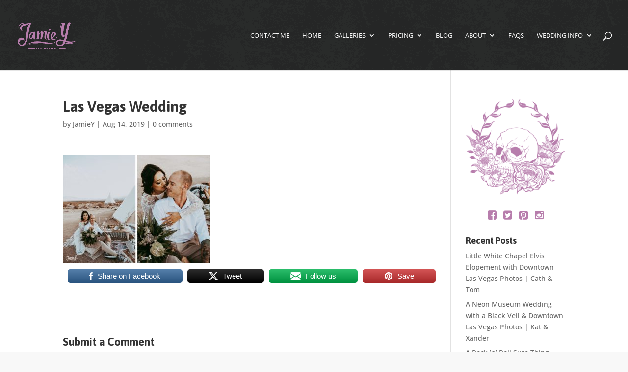

--- FILE ---
content_type: text/html; charset=UTF-8
request_url: https://jamiey.com/cannabis-wedding-nipton-las-vegas-california/cannabis-wedding-nipton-23/
body_size: 34497
content:
<!DOCTYPE html>
<html lang="en-US">
<head>
	<meta charset="UTF-8" />
<meta http-equiv="X-UA-Compatible" content="IE=edge">
	<link rel="pingback" href="https://jamiey.com/xmlrpc.php" />

	<script type="text/javascript">
		document.documentElement.className = 'js';
	</script>

	<link rel="preconnect" href="https://fonts.gstatic.com" crossorigin /><meta name='robots' content='index, follow, max-image-preview:large, max-snippet:-1, max-video-preview:-1' />
<script type="text/javascript">
			let jqueryParams=[],jQuery=function(r){return jqueryParams=[...jqueryParams,r],jQuery},$=function(r){return jqueryParams=[...jqueryParams,r],$};window.jQuery=jQuery,window.$=jQuery;let customHeadScripts=!1;jQuery.fn=jQuery.prototype={},$.fn=jQuery.prototype={},jQuery.noConflict=function(r){if(window.jQuery)return jQuery=window.jQuery,$=window.jQuery,customHeadScripts=!0,jQuery.noConflict},jQuery.ready=function(r){jqueryParams=[...jqueryParams,r]},$.ready=function(r){jqueryParams=[...jqueryParams,r]},jQuery.load=function(r){jqueryParams=[...jqueryParams,r]},$.load=function(r){jqueryParams=[...jqueryParams,r]},jQuery.fn.ready=function(r){jqueryParams=[...jqueryParams,r]},$.fn.ready=function(r){jqueryParams=[...jqueryParams,r]};</script>
	<!-- This site is optimized with the Yoast SEO plugin v26.7 - https://yoast.com/wordpress/plugins/seo/ -->
	<title>Las Vegas Wedding - Jamie Y Photography</title>
	<link rel="canonical" href="https://jamiey.com/cannabis-wedding-nipton-las-vegas-california/cannabis-wedding-nipton-23/" />
	<meta property="og:locale" content="en_US" />
	<meta property="og:type" content="article" />
	<meta property="og:title" content="Las Vegas Wedding - Jamie Y Photography" />
	<meta property="og:description" content="Share on FacebookTweetFollow usSave" />
	<meta property="og:url" content="https://jamiey.com/cannabis-wedding-nipton-las-vegas-california/cannabis-wedding-nipton-23/" />
	<meta property="og:site_name" content="Jamie Y Photography" />
	<meta property="article:publisher" content="http://www.facebook.com/jamieyphotography" />
	<meta property="article:modified_time" content="2019-09-05T17:00:25+00:00" />
	<meta property="og:image" content="https://jamiey.com/cannabis-wedding-nipton-las-vegas-california/cannabis-wedding-nipton-23" />
	<meta property="og:image:width" content="658" />
	<meta property="og:image:height" content="487" />
	<meta property="og:image:type" content="image/jpeg" />
	<meta name="twitter:card" content="summary_large_image" />
	<script type="application/ld+json" class="yoast-schema-graph">{"@context":"https://schema.org","@graph":[{"@type":"WebPage","@id":"https://jamiey.com/cannabis-wedding-nipton-las-vegas-california/cannabis-wedding-nipton-23/","url":"https://jamiey.com/cannabis-wedding-nipton-las-vegas-california/cannabis-wedding-nipton-23/","name":"Las Vegas Wedding - Jamie Y Photography","isPartOf":{"@id":"https://jamiey.com/#website"},"primaryImageOfPage":{"@id":"https://jamiey.com/cannabis-wedding-nipton-las-vegas-california/cannabis-wedding-nipton-23/#primaryimage"},"image":{"@id":"https://jamiey.com/cannabis-wedding-nipton-las-vegas-california/cannabis-wedding-nipton-23/#primaryimage"},"thumbnailUrl":"https://jamiey.com/wp-content/uploads/2019/08/cannabis-wedding-nipton-23.jpg","datePublished":"2019-08-14T03:34:28+00:00","dateModified":"2019-09-05T17:00:25+00:00","breadcrumb":{"@id":"https://jamiey.com/cannabis-wedding-nipton-las-vegas-california/cannabis-wedding-nipton-23/#breadcrumb"},"inLanguage":"en-US","potentialAction":[{"@type":"ReadAction","target":["https://jamiey.com/cannabis-wedding-nipton-las-vegas-california/cannabis-wedding-nipton-23/"]}]},{"@type":"ImageObject","inLanguage":"en-US","@id":"https://jamiey.com/cannabis-wedding-nipton-las-vegas-california/cannabis-wedding-nipton-23/#primaryimage","url":"https://jamiey.com/wp-content/uploads/2019/08/cannabis-wedding-nipton-23.jpg","contentUrl":"https://jamiey.com/wp-content/uploads/2019/08/cannabis-wedding-nipton-23.jpg","width":658,"height":487,"caption":"Wedding Photographer"},{"@type":"BreadcrumbList","@id":"https://jamiey.com/cannabis-wedding-nipton-las-vegas-california/cannabis-wedding-nipton-23/#breadcrumb","itemListElement":[{"@type":"ListItem","position":1,"name":"Home","item":"https://jamiey.com/"},{"@type":"ListItem","position":2,"name":"Cannabis Wedding Nipton Las Vegas &#038; California","item":"https://jamiey.com/cannabis-wedding-nipton-las-vegas-california/"},{"@type":"ListItem","position":3,"name":"Las Vegas Wedding"}]},{"@type":"WebSite","@id":"https://jamiey.com/#website","url":"https://jamiey.com/","name":"Jamie Y Photography","description":"Photography for People Who ROCK","publisher":{"@id":"https://jamiey.com/#organization"},"potentialAction":[{"@type":"SearchAction","target":{"@type":"EntryPoint","urlTemplate":"https://jamiey.com/?s={search_term_string}"},"query-input":{"@type":"PropertyValueSpecification","valueRequired":true,"valueName":"search_term_string"}}],"inLanguage":"en-US"},{"@type":"Organization","@id":"https://jamiey.com/#organization","name":"Jamie Y Photography","url":"https://jamiey.com/","logo":{"@type":"ImageObject","inLanguage":"en-US","@id":"https://jamiey.com/#/schema/logo/image/","url":"https://jamiey.com/wp-content/uploads/2016/02/skull-large.png","contentUrl":"https://jamiey.com/wp-content/uploads/2016/02/skull-large.png","width":921,"height":888,"caption":"Jamie Y Photography"},"image":{"@id":"https://jamiey.com/#/schema/logo/image/"},"sameAs":["http://www.facebook.com/jamieyphotography","http://www.instagram.com/jamieyphotography","http://www.pinterest.com/jamieyphotography","http://www.youtube.com/jamieyphotography"]}]}</script>
	<!-- / Yoast SEO plugin. -->


<link rel="alternate" type="application/rss+xml" title="Jamie Y Photography &raquo; Feed" href="https://jamiey.com/feed/" />
<link rel="alternate" type="application/rss+xml" title="Jamie Y Photography &raquo; Comments Feed" href="https://jamiey.com/comments/feed/" />
<link rel="alternate" type="application/rss+xml" title="Jamie Y Photography &raquo; Las Vegas Wedding Comments Feed" href="https://jamiey.com/cannabis-wedding-nipton-las-vegas-california/cannabis-wedding-nipton-23/feed/" />
<link rel="alternate" title="oEmbed (JSON)" type="application/json+oembed" href="https://jamiey.com/wp-json/oembed/1.0/embed?url=https%3A%2F%2Fjamiey.com%2Fcannabis-wedding-nipton-las-vegas-california%2Fcannabis-wedding-nipton-23%2F" />
<link rel="alternate" title="oEmbed (XML)" type="text/xml+oembed" href="https://jamiey.com/wp-json/oembed/1.0/embed?url=https%3A%2F%2Fjamiey.com%2Fcannabis-wedding-nipton-las-vegas-california%2Fcannabis-wedding-nipton-23%2F&#038;format=xml" />
		<style>
			.lazyload,
			.lazyloading {
				max-width: 100%;
			}
		</style>
		<meta content="Jamie Y Photography v.1.0.0" name="generator"/><style id='wp-block-library-inline-css' type='text/css'>
:root{--wp-block-synced-color:#7a00df;--wp-block-synced-color--rgb:122,0,223;--wp-bound-block-color:var(--wp-block-synced-color);--wp-editor-canvas-background:#ddd;--wp-admin-theme-color:#007cba;--wp-admin-theme-color--rgb:0,124,186;--wp-admin-theme-color-darker-10:#006ba1;--wp-admin-theme-color-darker-10--rgb:0,107,160.5;--wp-admin-theme-color-darker-20:#005a87;--wp-admin-theme-color-darker-20--rgb:0,90,135;--wp-admin-border-width-focus:2px}@media (min-resolution:192dpi){:root{--wp-admin-border-width-focus:1.5px}}.wp-element-button{cursor:pointer}:root .has-very-light-gray-background-color{background-color:#eee}:root .has-very-dark-gray-background-color{background-color:#313131}:root .has-very-light-gray-color{color:#eee}:root .has-very-dark-gray-color{color:#313131}:root .has-vivid-green-cyan-to-vivid-cyan-blue-gradient-background{background:linear-gradient(135deg,#00d084,#0693e3)}:root .has-purple-crush-gradient-background{background:linear-gradient(135deg,#34e2e4,#4721fb 50%,#ab1dfe)}:root .has-hazy-dawn-gradient-background{background:linear-gradient(135deg,#faaca8,#dad0ec)}:root .has-subdued-olive-gradient-background{background:linear-gradient(135deg,#fafae1,#67a671)}:root .has-atomic-cream-gradient-background{background:linear-gradient(135deg,#fdd79a,#004a59)}:root .has-nightshade-gradient-background{background:linear-gradient(135deg,#330968,#31cdcf)}:root .has-midnight-gradient-background{background:linear-gradient(135deg,#020381,#2874fc)}:root{--wp--preset--font-size--normal:16px;--wp--preset--font-size--huge:42px}.has-regular-font-size{font-size:1em}.has-larger-font-size{font-size:2.625em}.has-normal-font-size{font-size:var(--wp--preset--font-size--normal)}.has-huge-font-size{font-size:var(--wp--preset--font-size--huge)}.has-text-align-center{text-align:center}.has-text-align-left{text-align:left}.has-text-align-right{text-align:right}.has-fit-text{white-space:nowrap!important}#end-resizable-editor-section{display:none}.aligncenter{clear:both}.items-justified-left{justify-content:flex-start}.items-justified-center{justify-content:center}.items-justified-right{justify-content:flex-end}.items-justified-space-between{justify-content:space-between}.screen-reader-text{border:0;clip-path:inset(50%);height:1px;margin:-1px;overflow:hidden;padding:0;position:absolute;width:1px;word-wrap:normal!important}.screen-reader-text:focus{background-color:#ddd;clip-path:none;color:#444;display:block;font-size:1em;height:auto;left:5px;line-height:normal;padding:15px 23px 14px;text-decoration:none;top:5px;width:auto;z-index:100000}html :where(.has-border-color){border-style:solid}html :where([style*=border-top-color]){border-top-style:solid}html :where([style*=border-right-color]){border-right-style:solid}html :where([style*=border-bottom-color]){border-bottom-style:solid}html :where([style*=border-left-color]){border-left-style:solid}html :where([style*=border-width]){border-style:solid}html :where([style*=border-top-width]){border-top-style:solid}html :where([style*=border-right-width]){border-right-style:solid}html :where([style*=border-bottom-width]){border-bottom-style:solid}html :where([style*=border-left-width]){border-left-style:solid}html :where(img[class*=wp-image-]){height:auto;max-width:100%}:where(figure){margin:0 0 1em}html :where(.is-position-sticky){--wp-admin--admin-bar--position-offset:var(--wp-admin--admin-bar--height,0px)}@media screen and (max-width:600px){html :where(.is-position-sticky){--wp-admin--admin-bar--position-offset:0px}}

/*# sourceURL=wp-block-library-inline-css */
</style><style id='global-styles-inline-css' type='text/css'>
:root{--wp--preset--aspect-ratio--square: 1;--wp--preset--aspect-ratio--4-3: 4/3;--wp--preset--aspect-ratio--3-4: 3/4;--wp--preset--aspect-ratio--3-2: 3/2;--wp--preset--aspect-ratio--2-3: 2/3;--wp--preset--aspect-ratio--16-9: 16/9;--wp--preset--aspect-ratio--9-16: 9/16;--wp--preset--color--black: #000000;--wp--preset--color--cyan-bluish-gray: #abb8c3;--wp--preset--color--white: #ffffff;--wp--preset--color--pale-pink: #f78da7;--wp--preset--color--vivid-red: #cf2e2e;--wp--preset--color--luminous-vivid-orange: #ff6900;--wp--preset--color--luminous-vivid-amber: #fcb900;--wp--preset--color--light-green-cyan: #7bdcb5;--wp--preset--color--vivid-green-cyan: #00d084;--wp--preset--color--pale-cyan-blue: #8ed1fc;--wp--preset--color--vivid-cyan-blue: #0693e3;--wp--preset--color--vivid-purple: #9b51e0;--wp--preset--gradient--vivid-cyan-blue-to-vivid-purple: linear-gradient(135deg,rgb(6,147,227) 0%,rgb(155,81,224) 100%);--wp--preset--gradient--light-green-cyan-to-vivid-green-cyan: linear-gradient(135deg,rgb(122,220,180) 0%,rgb(0,208,130) 100%);--wp--preset--gradient--luminous-vivid-amber-to-luminous-vivid-orange: linear-gradient(135deg,rgb(252,185,0) 0%,rgb(255,105,0) 100%);--wp--preset--gradient--luminous-vivid-orange-to-vivid-red: linear-gradient(135deg,rgb(255,105,0) 0%,rgb(207,46,46) 100%);--wp--preset--gradient--very-light-gray-to-cyan-bluish-gray: linear-gradient(135deg,rgb(238,238,238) 0%,rgb(169,184,195) 100%);--wp--preset--gradient--cool-to-warm-spectrum: linear-gradient(135deg,rgb(74,234,220) 0%,rgb(151,120,209) 20%,rgb(207,42,186) 40%,rgb(238,44,130) 60%,rgb(251,105,98) 80%,rgb(254,248,76) 100%);--wp--preset--gradient--blush-light-purple: linear-gradient(135deg,rgb(255,206,236) 0%,rgb(152,150,240) 100%);--wp--preset--gradient--blush-bordeaux: linear-gradient(135deg,rgb(254,205,165) 0%,rgb(254,45,45) 50%,rgb(107,0,62) 100%);--wp--preset--gradient--luminous-dusk: linear-gradient(135deg,rgb(255,203,112) 0%,rgb(199,81,192) 50%,rgb(65,88,208) 100%);--wp--preset--gradient--pale-ocean: linear-gradient(135deg,rgb(255,245,203) 0%,rgb(182,227,212) 50%,rgb(51,167,181) 100%);--wp--preset--gradient--electric-grass: linear-gradient(135deg,rgb(202,248,128) 0%,rgb(113,206,126) 100%);--wp--preset--gradient--midnight: linear-gradient(135deg,rgb(2,3,129) 0%,rgb(40,116,252) 100%);--wp--preset--font-size--small: 13px;--wp--preset--font-size--medium: 20px;--wp--preset--font-size--large: 36px;--wp--preset--font-size--x-large: 42px;--wp--preset--spacing--20: 0.44rem;--wp--preset--spacing--30: 0.67rem;--wp--preset--spacing--40: 1rem;--wp--preset--spacing--50: 1.5rem;--wp--preset--spacing--60: 2.25rem;--wp--preset--spacing--70: 3.38rem;--wp--preset--spacing--80: 5.06rem;--wp--preset--shadow--natural: 6px 6px 9px rgba(0, 0, 0, 0.2);--wp--preset--shadow--deep: 12px 12px 50px rgba(0, 0, 0, 0.4);--wp--preset--shadow--sharp: 6px 6px 0px rgba(0, 0, 0, 0.2);--wp--preset--shadow--outlined: 6px 6px 0px -3px rgb(255, 255, 255), 6px 6px rgb(0, 0, 0);--wp--preset--shadow--crisp: 6px 6px 0px rgb(0, 0, 0);}:root { --wp--style--global--content-size: 823px;--wp--style--global--wide-size: 1080px; }:where(body) { margin: 0; }.wp-site-blocks > .alignleft { float: left; margin-right: 2em; }.wp-site-blocks > .alignright { float: right; margin-left: 2em; }.wp-site-blocks > .aligncenter { justify-content: center; margin-left: auto; margin-right: auto; }:where(.is-layout-flex){gap: 0.5em;}:where(.is-layout-grid){gap: 0.5em;}.is-layout-flow > .alignleft{float: left;margin-inline-start: 0;margin-inline-end: 2em;}.is-layout-flow > .alignright{float: right;margin-inline-start: 2em;margin-inline-end: 0;}.is-layout-flow > .aligncenter{margin-left: auto !important;margin-right: auto !important;}.is-layout-constrained > .alignleft{float: left;margin-inline-start: 0;margin-inline-end: 2em;}.is-layout-constrained > .alignright{float: right;margin-inline-start: 2em;margin-inline-end: 0;}.is-layout-constrained > .aligncenter{margin-left: auto !important;margin-right: auto !important;}.is-layout-constrained > :where(:not(.alignleft):not(.alignright):not(.alignfull)){max-width: var(--wp--style--global--content-size);margin-left: auto !important;margin-right: auto !important;}.is-layout-constrained > .alignwide{max-width: var(--wp--style--global--wide-size);}body .is-layout-flex{display: flex;}.is-layout-flex{flex-wrap: wrap;align-items: center;}.is-layout-flex > :is(*, div){margin: 0;}body .is-layout-grid{display: grid;}.is-layout-grid > :is(*, div){margin: 0;}body{padding-top: 0px;padding-right: 0px;padding-bottom: 0px;padding-left: 0px;}:root :where(.wp-element-button, .wp-block-button__link){background-color: #32373c;border-width: 0;color: #fff;font-family: inherit;font-size: inherit;font-style: inherit;font-weight: inherit;letter-spacing: inherit;line-height: inherit;padding-top: calc(0.667em + 2px);padding-right: calc(1.333em + 2px);padding-bottom: calc(0.667em + 2px);padding-left: calc(1.333em + 2px);text-decoration: none;text-transform: inherit;}.has-black-color{color: var(--wp--preset--color--black) !important;}.has-cyan-bluish-gray-color{color: var(--wp--preset--color--cyan-bluish-gray) !important;}.has-white-color{color: var(--wp--preset--color--white) !important;}.has-pale-pink-color{color: var(--wp--preset--color--pale-pink) !important;}.has-vivid-red-color{color: var(--wp--preset--color--vivid-red) !important;}.has-luminous-vivid-orange-color{color: var(--wp--preset--color--luminous-vivid-orange) !important;}.has-luminous-vivid-amber-color{color: var(--wp--preset--color--luminous-vivid-amber) !important;}.has-light-green-cyan-color{color: var(--wp--preset--color--light-green-cyan) !important;}.has-vivid-green-cyan-color{color: var(--wp--preset--color--vivid-green-cyan) !important;}.has-pale-cyan-blue-color{color: var(--wp--preset--color--pale-cyan-blue) !important;}.has-vivid-cyan-blue-color{color: var(--wp--preset--color--vivid-cyan-blue) !important;}.has-vivid-purple-color{color: var(--wp--preset--color--vivid-purple) !important;}.has-black-background-color{background-color: var(--wp--preset--color--black) !important;}.has-cyan-bluish-gray-background-color{background-color: var(--wp--preset--color--cyan-bluish-gray) !important;}.has-white-background-color{background-color: var(--wp--preset--color--white) !important;}.has-pale-pink-background-color{background-color: var(--wp--preset--color--pale-pink) !important;}.has-vivid-red-background-color{background-color: var(--wp--preset--color--vivid-red) !important;}.has-luminous-vivid-orange-background-color{background-color: var(--wp--preset--color--luminous-vivid-orange) !important;}.has-luminous-vivid-amber-background-color{background-color: var(--wp--preset--color--luminous-vivid-amber) !important;}.has-light-green-cyan-background-color{background-color: var(--wp--preset--color--light-green-cyan) !important;}.has-vivid-green-cyan-background-color{background-color: var(--wp--preset--color--vivid-green-cyan) !important;}.has-pale-cyan-blue-background-color{background-color: var(--wp--preset--color--pale-cyan-blue) !important;}.has-vivid-cyan-blue-background-color{background-color: var(--wp--preset--color--vivid-cyan-blue) !important;}.has-vivid-purple-background-color{background-color: var(--wp--preset--color--vivid-purple) !important;}.has-black-border-color{border-color: var(--wp--preset--color--black) !important;}.has-cyan-bluish-gray-border-color{border-color: var(--wp--preset--color--cyan-bluish-gray) !important;}.has-white-border-color{border-color: var(--wp--preset--color--white) !important;}.has-pale-pink-border-color{border-color: var(--wp--preset--color--pale-pink) !important;}.has-vivid-red-border-color{border-color: var(--wp--preset--color--vivid-red) !important;}.has-luminous-vivid-orange-border-color{border-color: var(--wp--preset--color--luminous-vivid-orange) !important;}.has-luminous-vivid-amber-border-color{border-color: var(--wp--preset--color--luminous-vivid-amber) !important;}.has-light-green-cyan-border-color{border-color: var(--wp--preset--color--light-green-cyan) !important;}.has-vivid-green-cyan-border-color{border-color: var(--wp--preset--color--vivid-green-cyan) !important;}.has-pale-cyan-blue-border-color{border-color: var(--wp--preset--color--pale-cyan-blue) !important;}.has-vivid-cyan-blue-border-color{border-color: var(--wp--preset--color--vivid-cyan-blue) !important;}.has-vivid-purple-border-color{border-color: var(--wp--preset--color--vivid-purple) !important;}.has-vivid-cyan-blue-to-vivid-purple-gradient-background{background: var(--wp--preset--gradient--vivid-cyan-blue-to-vivid-purple) !important;}.has-light-green-cyan-to-vivid-green-cyan-gradient-background{background: var(--wp--preset--gradient--light-green-cyan-to-vivid-green-cyan) !important;}.has-luminous-vivid-amber-to-luminous-vivid-orange-gradient-background{background: var(--wp--preset--gradient--luminous-vivid-amber-to-luminous-vivid-orange) !important;}.has-luminous-vivid-orange-to-vivid-red-gradient-background{background: var(--wp--preset--gradient--luminous-vivid-orange-to-vivid-red) !important;}.has-very-light-gray-to-cyan-bluish-gray-gradient-background{background: var(--wp--preset--gradient--very-light-gray-to-cyan-bluish-gray) !important;}.has-cool-to-warm-spectrum-gradient-background{background: var(--wp--preset--gradient--cool-to-warm-spectrum) !important;}.has-blush-light-purple-gradient-background{background: var(--wp--preset--gradient--blush-light-purple) !important;}.has-blush-bordeaux-gradient-background{background: var(--wp--preset--gradient--blush-bordeaux) !important;}.has-luminous-dusk-gradient-background{background: var(--wp--preset--gradient--luminous-dusk) !important;}.has-pale-ocean-gradient-background{background: var(--wp--preset--gradient--pale-ocean) !important;}.has-electric-grass-gradient-background{background: var(--wp--preset--gradient--electric-grass) !important;}.has-midnight-gradient-background{background: var(--wp--preset--gradient--midnight) !important;}.has-small-font-size{font-size: var(--wp--preset--font-size--small) !important;}.has-medium-font-size{font-size: var(--wp--preset--font-size--medium) !important;}.has-large-font-size{font-size: var(--wp--preset--font-size--large) !important;}.has-x-large-font-size{font-size: var(--wp--preset--font-size--x-large) !important;}
/*# sourceURL=global-styles-inline-css */
</style>

<link rel='stylesheet' id='SFSImainCss-css' href='https://jamiey.com/wp-content/plugins/ultimate-social-media-icons/css/sfsi-style.css?ver=2.9.6' type='text/css' media='all' />
<style id='divi-style-parent-inline-inline-css' type='text/css'>
/*!
Theme Name: Divi
Theme URI: http://www.elegantthemes.com/gallery/divi/
Version: 4.27.5
Description: Smart. Flexible. Beautiful. Divi is the most powerful theme in our collection.
Author: Elegant Themes
Author URI: http://www.elegantthemes.com
License: GNU General Public License v2
License URI: http://www.gnu.org/licenses/gpl-2.0.html
*/

a,abbr,acronym,address,applet,b,big,blockquote,body,center,cite,code,dd,del,dfn,div,dl,dt,em,fieldset,font,form,h1,h2,h3,h4,h5,h6,html,i,iframe,img,ins,kbd,label,legend,li,object,ol,p,pre,q,s,samp,small,span,strike,strong,sub,sup,tt,u,ul,var{margin:0;padding:0;border:0;outline:0;font-size:100%;-ms-text-size-adjust:100%;-webkit-text-size-adjust:100%;vertical-align:baseline;background:transparent}body{line-height:1}ol,ul{list-style:none}blockquote,q{quotes:none}blockquote:after,blockquote:before,q:after,q:before{content:"";content:none}blockquote{margin:20px 0 30px;border-left:5px solid;padding-left:20px}:focus{outline:0}del{text-decoration:line-through}pre{overflow:auto;padding:10px}figure{margin:0}table{border-collapse:collapse;border-spacing:0}article,aside,footer,header,hgroup,nav,section{display:block}body{font-family:Open Sans,Arial,sans-serif;font-size:14px;color:#666;background-color:#fff;line-height:1.7em;font-weight:500;-webkit-font-smoothing:antialiased;-moz-osx-font-smoothing:grayscale}body.page-template-page-template-blank-php #page-container{padding-top:0!important}body.et_cover_background{background-size:cover!important;background-position:top!important;background-repeat:no-repeat!important;background-attachment:fixed}a{color:#2ea3f2}a,a:hover{text-decoration:none}p{padding-bottom:1em}p:not(.has-background):last-of-type{padding-bottom:0}p.et_normal_padding{padding-bottom:1em}strong{font-weight:700}cite,em,i{font-style:italic}code,pre{font-family:Courier New,monospace;margin-bottom:10px}ins{text-decoration:none}sub,sup{height:0;line-height:1;position:relative;vertical-align:baseline}sup{bottom:.8em}sub{top:.3em}dl{margin:0 0 1.5em}dl dt{font-weight:700}dd{margin-left:1.5em}blockquote p{padding-bottom:0}embed,iframe,object,video{max-width:100%}h1,h2,h3,h4,h5,h6{color:#333;padding-bottom:10px;line-height:1em;font-weight:500}h1 a,h2 a,h3 a,h4 a,h5 a,h6 a{color:inherit}h1{font-size:30px}h2{font-size:26px}h3{font-size:22px}h4{font-size:18px}h5{font-size:16px}h6{font-size:14px}input{-webkit-appearance:none}input[type=checkbox]{-webkit-appearance:checkbox}input[type=radio]{-webkit-appearance:radio}input.text,input.title,input[type=email],input[type=password],input[type=tel],input[type=text],select,textarea{background-color:#fff;border:1px solid #bbb;padding:2px;color:#4e4e4e}input.text:focus,input.title:focus,input[type=text]:focus,select:focus,textarea:focus{border-color:#2d3940;color:#3e3e3e}input.text,input.title,input[type=text],select,textarea{margin:0}textarea{padding:4px}button,input,select,textarea{font-family:inherit}img{max-width:100%;height:auto}.clear{clear:both}br.clear{margin:0;padding:0}.pagination{clear:both}#et_search_icon:hover,.et-social-icon a:hover,.et_password_protected_form .et_submit_button,.form-submit .et_pb_buttontton.alt.disabled,.nav-single a,.posted_in a{color:#2ea3f2}.et-search-form,blockquote{border-color:#2ea3f2}#main-content{background-color:#fff}.container{width:80%;max-width:1080px;margin:auto;position:relative}body:not(.et-tb) #main-content .container,body:not(.et-tb-has-header) #main-content .container{padding-top:58px}.et_full_width_page #main-content .container:before{display:none}.main_title{margin-bottom:20px}.et_password_protected_form .et_submit_button:hover,.form-submit .et_pb_button:hover{background:rgba(0,0,0,.05)}.et_button_icon_visible .et_pb_button{padding-right:2em;padding-left:.7em}.et_button_icon_visible .et_pb_button:after{opacity:1;margin-left:0}.et_button_left .et_pb_button:hover:after{left:.15em}.et_button_left .et_pb_button:after{margin-left:0;left:1em}.et_button_icon_visible.et_button_left .et_pb_button,.et_button_left .et_pb_button:hover,.et_button_left .et_pb_module .et_pb_button:hover{padding-left:2em;padding-right:.7em}.et_button_icon_visible.et_button_left .et_pb_button:after,.et_button_left .et_pb_button:hover:after{left:.15em}.et_password_protected_form .et_submit_button:hover,.form-submit .et_pb_button:hover{padding:.3em 1em}.et_button_no_icon .et_pb_button:after{display:none}.et_button_no_icon.et_button_icon_visible.et_button_left .et_pb_button,.et_button_no_icon.et_button_left .et_pb_button:hover,.et_button_no_icon .et_pb_button,.et_button_no_icon .et_pb_button:hover{padding:.3em 1em!important}.et_button_custom_icon .et_pb_button:after{line-height:1.7em}.et_button_custom_icon.et_button_icon_visible .et_pb_button:after,.et_button_custom_icon .et_pb_button:hover:after{margin-left:.3em}#left-area .post_format-post-format-gallery .wp-block-gallery:first-of-type{padding:0;margin-bottom:-16px}.entry-content table:not(.variations){border:1px solid #eee;margin:0 0 15px;text-align:left;width:100%}.entry-content thead th,.entry-content tr th{color:#555;font-weight:700;padding:9px 24px}.entry-content tr td{border-top:1px solid #eee;padding:6px 24px}#left-area ul,.entry-content ul,.et-l--body ul,.et-l--footer ul,.et-l--header ul{list-style-type:disc;padding:0 0 23px 1em;line-height:26px}#left-area ol,.entry-content ol,.et-l--body ol,.et-l--footer ol,.et-l--header ol{list-style-type:decimal;list-style-position:inside;padding:0 0 23px;line-height:26px}#left-area ul li ul,.entry-content ul li ol{padding:2px 0 2px 20px}#left-area ol li ul,.entry-content ol li ol,.et-l--body ol li ol,.et-l--footer ol li ol,.et-l--header ol li ol{padding:2px 0 2px 35px}#left-area ul.wp-block-gallery{display:-webkit-box;display:-ms-flexbox;display:flex;-ms-flex-wrap:wrap;flex-wrap:wrap;list-style-type:none;padding:0}#left-area ul.products{padding:0!important;line-height:1.7!important;list-style:none!important}.gallery-item a{display:block}.gallery-caption,.gallery-item a{width:90%}#wpadminbar{z-index:100001}#left-area .post-meta{font-size:14px;padding-bottom:15px}#left-area .post-meta a{text-decoration:none;color:#666}#left-area .et_featured_image{padding-bottom:7px}.single .post{padding-bottom:25px}body.single .et_audio_content{margin-bottom:-6px}.nav-single a{text-decoration:none;color:#2ea3f2;font-size:14px;font-weight:400}.nav-previous{float:left}.nav-next{float:right}.et_password_protected_form p input{background-color:#eee;border:none!important;width:100%!important;border-radius:0!important;font-size:14px;color:#999!important;padding:16px!important;-webkit-box-sizing:border-box;box-sizing:border-box}.et_password_protected_form label{display:none}.et_password_protected_form .et_submit_button{font-family:inherit;display:block;float:right;margin:8px auto 0;cursor:pointer}.post-password-required p.nocomments.container{max-width:100%}.post-password-required p.nocomments.container:before{display:none}.aligncenter,div.post .new-post .aligncenter{display:block;margin-left:auto;margin-right:auto}.wp-caption{border:1px solid #ddd;text-align:center;background-color:#f3f3f3;margin-bottom:10px;max-width:96%;padding:8px}.wp-caption.alignleft{margin:0 30px 20px 0}.wp-caption.alignright{margin:0 0 20px 30px}.wp-caption img{margin:0;padding:0;border:0}.wp-caption p.wp-caption-text{font-size:12px;padding:0 4px 5px;margin:0}.alignright{float:right}.alignleft{float:left}img.alignleft{display:inline;float:left;margin-right:15px}img.alignright{display:inline;float:right;margin-left:15px}.page.et_pb_pagebuilder_layout #main-content{background-color:transparent}body #main-content .et_builder_inner_content>h1,body #main-content .et_builder_inner_content>h2,body #main-content .et_builder_inner_content>h3,body #main-content .et_builder_inner_content>h4,body #main-content .et_builder_inner_content>h5,body #main-content .et_builder_inner_content>h6{line-height:1.4em}body #main-content .et_builder_inner_content>p{line-height:1.7em}.wp-block-pullquote{margin:20px 0 30px}.wp-block-pullquote.has-background blockquote{border-left:none}.wp-block-group.has-background{padding:1.5em 1.5em .5em}@media (min-width:981px){#left-area{width:79.125%;padding-bottom:23px}#main-content .container:before{content:"";position:absolute;top:0;height:100%;width:1px;background-color:#e2e2e2}.et_full_width_page #left-area,.et_no_sidebar #left-area{float:none;width:100%!important}.et_full_width_page #left-area{padding-bottom:0}.et_no_sidebar #main-content .container:before{display:none}}@media (max-width:980px){#page-container{padding-top:80px}.et-tb #page-container,.et-tb-has-header #page-container{padding-top:0!important}#left-area,#sidebar{width:100%!important}#main-content .container:before{display:none!important}.et_full_width_page .et_gallery_item:nth-child(4n+1){clear:none}}@media print{#page-container{padding-top:0!important}}#wp-admin-bar-et-use-visual-builder a:before{font-family:ETmodules!important;content:"\e625";font-size:30px!important;width:28px;margin-top:-3px;color:#974df3!important}#wp-admin-bar-et-use-visual-builder:hover a:before{color:#fff!important}#wp-admin-bar-et-use-visual-builder:hover a,#wp-admin-bar-et-use-visual-builder a:hover{transition:background-color .5s ease;-webkit-transition:background-color .5s ease;-moz-transition:background-color .5s ease;background-color:#7e3bd0!important;color:#fff!important}* html .clearfix,:first-child+html .clearfix{zoom:1}.iphone .et_pb_section_video_bg video::-webkit-media-controls-start-playback-button{display:none!important;-webkit-appearance:none}.et_mobile_device .et_pb_section_parallax .et_pb_parallax_css{background-attachment:scroll}.et-social-facebook a.icon:before{content:"\e093"}.et-social-twitter a.icon:before{content:"\e094"}.et-social-google-plus a.icon:before{content:"\e096"}.et-social-instagram a.icon:before{content:"\e09a"}.et-social-rss a.icon:before{content:"\e09e"}.ai1ec-single-event:after{content:" ";display:table;clear:both}.evcal_event_details .evcal_evdata_cell .eventon_details_shading_bot.eventon_details_shading_bot{z-index:3}.wp-block-divi-layout{margin-bottom:1em}*{-webkit-box-sizing:border-box;box-sizing:border-box}#et-info-email:before,#et-info-phone:before,#et_search_icon:before,.comment-reply-link:after,.et-cart-info span:before,.et-pb-arrow-next:before,.et-pb-arrow-prev:before,.et-social-icon a:before,.et_audio_container .mejs-playpause-button button:before,.et_audio_container .mejs-volume-button button:before,.et_overlay:before,.et_password_protected_form .et_submit_button:after,.et_pb_button:after,.et_pb_contact_reset:after,.et_pb_contact_submit:after,.et_pb_font_icon:before,.et_pb_newsletter_button:after,.et_pb_pricing_table_button:after,.et_pb_promo_button:after,.et_pb_testimonial:before,.et_pb_toggle_title:before,.form-submit .et_pb_button:after,.mobile_menu_bar:before,a.et_pb_more_button:after{font-family:ETmodules!important;speak:none;font-style:normal;font-weight:400;-webkit-font-feature-settings:normal;font-feature-settings:normal;font-variant:normal;text-transform:none;line-height:1;-webkit-font-smoothing:antialiased;-moz-osx-font-smoothing:grayscale;text-shadow:0 0;direction:ltr}.et-pb-icon,.et_pb_custom_button_icon.et_pb_button:after,.et_pb_login .et_pb_custom_button_icon.et_pb_button:after,.et_pb_woo_custom_button_icon .button.et_pb_custom_button_icon.et_pb_button:after,.et_pb_woo_custom_button_icon .button.et_pb_custom_button_icon.et_pb_button:hover:after{content:attr(data-icon)}.et-pb-icon{font-family:ETmodules;speak:none;font-weight:400;-webkit-font-feature-settings:normal;font-feature-settings:normal;font-variant:normal;text-transform:none;line-height:1;-webkit-font-smoothing:antialiased;font-size:96px;font-style:normal;display:inline-block;-webkit-box-sizing:border-box;box-sizing:border-box;direction:ltr}#et-ajax-saving{display:none;-webkit-transition:background .3s,-webkit-box-shadow .3s;transition:background .3s,-webkit-box-shadow .3s;transition:background .3s,box-shadow .3s;transition:background .3s,box-shadow .3s,-webkit-box-shadow .3s;-webkit-box-shadow:rgba(0,139,219,.247059) 0 0 60px;box-shadow:0 0 60px rgba(0,139,219,.247059);position:fixed;top:50%;left:50%;width:50px;height:50px;background:#fff;border-radius:50px;margin:-25px 0 0 -25px;z-index:999999;text-align:center}#et-ajax-saving img{margin:9px}.et-safe-mode-indicator,.et-safe-mode-indicator:focus,.et-safe-mode-indicator:hover{-webkit-box-shadow:0 5px 10px rgba(41,196,169,.15);box-shadow:0 5px 10px rgba(41,196,169,.15);background:#29c4a9;color:#fff;font-size:14px;font-weight:600;padding:12px;line-height:16px;border-radius:3px;position:fixed;bottom:30px;right:30px;z-index:999999;text-decoration:none;font-family:Open Sans,sans-serif;-webkit-font-smoothing:antialiased;-moz-osx-font-smoothing:grayscale}.et_pb_button{font-size:20px;font-weight:500;padding:.3em 1em;line-height:1.7em!important;background-color:transparent;background-size:cover;background-position:50%;background-repeat:no-repeat;border:2px solid;border-radius:3px;-webkit-transition-duration:.2s;transition-duration:.2s;-webkit-transition-property:all!important;transition-property:all!important}.et_pb_button,.et_pb_button_inner{position:relative}.et_pb_button:hover,.et_pb_module .et_pb_button:hover{border:2px solid transparent;padding:.3em 2em .3em .7em}.et_pb_button:hover{background-color:hsla(0,0%,100%,.2)}.et_pb_bg_layout_light.et_pb_button:hover,.et_pb_bg_layout_light .et_pb_button:hover{background-color:rgba(0,0,0,.05)}.et_pb_button:after,.et_pb_button:before{font-size:32px;line-height:1em;content:"\35";opacity:0;position:absolute;margin-left:-1em;-webkit-transition:all .2s;transition:all .2s;text-transform:none;-webkit-font-feature-settings:"kern" off;font-feature-settings:"kern" off;font-variant:none;font-style:normal;font-weight:400;text-shadow:none}.et_pb_button.et_hover_enabled:hover:after,.et_pb_button.et_pb_hovered:hover:after{-webkit-transition:none!important;transition:none!important}.et_pb_button:before{display:none}.et_pb_button:hover:after{opacity:1;margin-left:0}.et_pb_column_1_3 h1,.et_pb_column_1_4 h1,.et_pb_column_1_5 h1,.et_pb_column_1_6 h1,.et_pb_column_2_5 h1{font-size:26px}.et_pb_column_1_3 h2,.et_pb_column_1_4 h2,.et_pb_column_1_5 h2,.et_pb_column_1_6 h2,.et_pb_column_2_5 h2{font-size:23px}.et_pb_column_1_3 h3,.et_pb_column_1_4 h3,.et_pb_column_1_5 h3,.et_pb_column_1_6 h3,.et_pb_column_2_5 h3{font-size:20px}.et_pb_column_1_3 h4,.et_pb_column_1_4 h4,.et_pb_column_1_5 h4,.et_pb_column_1_6 h4,.et_pb_column_2_5 h4{font-size:18px}.et_pb_column_1_3 h5,.et_pb_column_1_4 h5,.et_pb_column_1_5 h5,.et_pb_column_1_6 h5,.et_pb_column_2_5 h5{font-size:16px}.et_pb_column_1_3 h6,.et_pb_column_1_4 h6,.et_pb_column_1_5 h6,.et_pb_column_1_6 h6,.et_pb_column_2_5 h6{font-size:15px}.et_pb_bg_layout_dark,.et_pb_bg_layout_dark h1,.et_pb_bg_layout_dark h2,.et_pb_bg_layout_dark h3,.et_pb_bg_layout_dark h4,.et_pb_bg_layout_dark h5,.et_pb_bg_layout_dark h6{color:#fff!important}.et_pb_module.et_pb_text_align_left{text-align:left}.et_pb_module.et_pb_text_align_center{text-align:center}.et_pb_module.et_pb_text_align_right{text-align:right}.et_pb_module.et_pb_text_align_justified{text-align:justify}.clearfix:after{visibility:hidden;display:block;font-size:0;content:" ";clear:both;height:0}.et_pb_bg_layout_light .et_pb_more_button{color:#2ea3f2}.et_builder_inner_content{position:relative;z-index:1}header .et_builder_inner_content{z-index:2}.et_pb_css_mix_blend_mode_passthrough{mix-blend-mode:unset!important}.et_pb_image_container{margin:-20px -20px 29px}.et_pb_module_inner{position:relative}.et_hover_enabled_preview{z-index:2}.et_hover_enabled:hover{position:relative;z-index:2}.et_pb_all_tabs,.et_pb_module,.et_pb_posts_nav a,.et_pb_tab,.et_pb_with_background{position:relative;background-size:cover;background-position:50%;background-repeat:no-repeat}.et_pb_background_mask,.et_pb_background_pattern{bottom:0;left:0;position:absolute;right:0;top:0}.et_pb_background_mask{background-size:calc(100% + 2px) calc(100% + 2px);background-repeat:no-repeat;background-position:50%;overflow:hidden}.et_pb_background_pattern{background-position:0 0;background-repeat:repeat}.et_pb_with_border{position:relative;border:0 solid #333}.post-password-required .et_pb_row{padding:0;width:100%}.post-password-required .et_password_protected_form{min-height:0}body.et_pb_pagebuilder_layout.et_pb_show_title .post-password-required .et_password_protected_form h1,body:not(.et_pb_pagebuilder_layout) .post-password-required .et_password_protected_form h1{display:none}.et_pb_no_bg{padding:0!important}.et_overlay.et_pb_inline_icon:before,.et_pb_inline_icon:before{content:attr(data-icon)}.et_pb_more_button{color:inherit;text-shadow:none;text-decoration:none;display:inline-block;margin-top:20px}.et_parallax_bg_wrap{overflow:hidden;position:absolute;top:0;right:0;bottom:0;left:0}.et_parallax_bg{background-repeat:no-repeat;background-position:top;background-size:cover;position:absolute;bottom:0;left:0;width:100%;height:100%;display:block}.et_parallax_bg.et_parallax_bg__hover,.et_parallax_bg.et_parallax_bg_phone,.et_parallax_bg.et_parallax_bg_tablet,.et_parallax_gradient.et_parallax_gradient__hover,.et_parallax_gradient.et_parallax_gradient_phone,.et_parallax_gradient.et_parallax_gradient_tablet,.et_pb_section_parallax_hover:hover .et_parallax_bg:not(.et_parallax_bg__hover),.et_pb_section_parallax_hover:hover .et_parallax_gradient:not(.et_parallax_gradient__hover){display:none}.et_pb_section_parallax_hover:hover .et_parallax_bg.et_parallax_bg__hover,.et_pb_section_parallax_hover:hover .et_parallax_gradient.et_parallax_gradient__hover{display:block}.et_parallax_gradient{bottom:0;display:block;left:0;position:absolute;right:0;top:0}.et_pb_module.et_pb_section_parallax,.et_pb_posts_nav a.et_pb_section_parallax,.et_pb_tab.et_pb_section_parallax{position:relative}.et_pb_section_parallax .et_pb_parallax_css,.et_pb_slides .et_parallax_bg.et_pb_parallax_css{background-attachment:fixed}body.et-bfb .et_pb_section_parallax .et_pb_parallax_css,body.et-bfb .et_pb_slides .et_parallax_bg.et_pb_parallax_css{background-attachment:scroll;bottom:auto}.et_pb_section_parallax.et_pb_column .et_pb_module,.et_pb_section_parallax.et_pb_row .et_pb_column,.et_pb_section_parallax.et_pb_row .et_pb_module{z-index:9;position:relative}.et_pb_more_button:hover:after{opacity:1;margin-left:0}.et_pb_preload .et_pb_section_video_bg,.et_pb_preload>div{visibility:hidden}.et_pb_preload,.et_pb_section.et_pb_section_video.et_pb_preload{position:relative;background:#464646!important}.et_pb_preload:before{content:"";position:absolute;top:50%;left:50%;background:url(https://jamiey.com/wp-content/themes/Divi/includes/builder/styles/images/preloader.gif) no-repeat;border-radius:32px;width:32px;height:32px;margin:-16px 0 0 -16px}.box-shadow-overlay{position:absolute;top:0;left:0;width:100%;height:100%;z-index:10;pointer-events:none}.et_pb_section>.box-shadow-overlay~.et_pb_row{z-index:11}body.safari .section_has_divider{will-change:transform}.et_pb_row>.box-shadow-overlay{z-index:8}.has-box-shadow-overlay{position:relative}.et_clickable{cursor:pointer}.screen-reader-text{border:0;clip:rect(1px,1px,1px,1px);-webkit-clip-path:inset(50%);clip-path:inset(50%);height:1px;margin:-1px;overflow:hidden;padding:0;position:absolute!important;width:1px;word-wrap:normal!important}.et_multi_view_hidden,.et_multi_view_hidden_image{display:none!important}@keyframes multi-view-image-fade{0%{opacity:0}10%{opacity:.1}20%{opacity:.2}30%{opacity:.3}40%{opacity:.4}50%{opacity:.5}60%{opacity:.6}70%{opacity:.7}80%{opacity:.8}90%{opacity:.9}to{opacity:1}}.et_multi_view_image__loading{visibility:hidden}.et_multi_view_image__loaded{-webkit-animation:multi-view-image-fade .5s;animation:multi-view-image-fade .5s}#et-pb-motion-effects-offset-tracker{visibility:hidden!important;opacity:0;position:absolute;top:0;left:0}.et-pb-before-scroll-animation{opacity:0}header.et-l.et-l--header:after{clear:both;display:block;content:""}.et_pb_module{-webkit-animation-timing-function:linear;animation-timing-function:linear;-webkit-animation-duration:.2s;animation-duration:.2s}@-webkit-keyframes fadeBottom{0%{opacity:0;-webkit-transform:translateY(10%);transform:translateY(10%)}to{opacity:1;-webkit-transform:translateY(0);transform:translateY(0)}}@keyframes fadeBottom{0%{opacity:0;-webkit-transform:translateY(10%);transform:translateY(10%)}to{opacity:1;-webkit-transform:translateY(0);transform:translateY(0)}}@-webkit-keyframes fadeLeft{0%{opacity:0;-webkit-transform:translateX(-10%);transform:translateX(-10%)}to{opacity:1;-webkit-transform:translateX(0);transform:translateX(0)}}@keyframes fadeLeft{0%{opacity:0;-webkit-transform:translateX(-10%);transform:translateX(-10%)}to{opacity:1;-webkit-transform:translateX(0);transform:translateX(0)}}@-webkit-keyframes fadeRight{0%{opacity:0;-webkit-transform:translateX(10%);transform:translateX(10%)}to{opacity:1;-webkit-transform:translateX(0);transform:translateX(0)}}@keyframes fadeRight{0%{opacity:0;-webkit-transform:translateX(10%);transform:translateX(10%)}to{opacity:1;-webkit-transform:translateX(0);transform:translateX(0)}}@-webkit-keyframes fadeTop{0%{opacity:0;-webkit-transform:translateY(-10%);transform:translateY(-10%)}to{opacity:1;-webkit-transform:translateX(0);transform:translateX(0)}}@keyframes fadeTop{0%{opacity:0;-webkit-transform:translateY(-10%);transform:translateY(-10%)}to{opacity:1;-webkit-transform:translateX(0);transform:translateX(0)}}@-webkit-keyframes fadeIn{0%{opacity:0}to{opacity:1}}@keyframes fadeIn{0%{opacity:0}to{opacity:1}}.et-waypoint:not(.et_pb_counters){opacity:0}@media (min-width:981px){.et_pb_section.et_section_specialty div.et_pb_row .et_pb_column .et_pb_column .et_pb_module.et-last-child,.et_pb_section.et_section_specialty div.et_pb_row .et_pb_column .et_pb_column .et_pb_module:last-child,.et_pb_section.et_section_specialty div.et_pb_row .et_pb_column .et_pb_row_inner .et_pb_column .et_pb_module.et-last-child,.et_pb_section.et_section_specialty div.et_pb_row .et_pb_column .et_pb_row_inner .et_pb_column .et_pb_module:last-child,.et_pb_section div.et_pb_row .et_pb_column .et_pb_module.et-last-child,.et_pb_section div.et_pb_row .et_pb_column .et_pb_module:last-child{margin-bottom:0}}@media (max-width:980px){.et_overlay.et_pb_inline_icon_tablet:before,.et_pb_inline_icon_tablet:before{content:attr(data-icon-tablet)}.et_parallax_bg.et_parallax_bg_tablet_exist,.et_parallax_gradient.et_parallax_gradient_tablet_exist{display:none}.et_parallax_bg.et_parallax_bg_tablet,.et_parallax_gradient.et_parallax_gradient_tablet{display:block}.et_pb_column .et_pb_module{margin-bottom:30px}.et_pb_row .et_pb_column .et_pb_module.et-last-child,.et_pb_row .et_pb_column .et_pb_module:last-child,.et_section_specialty .et_pb_row .et_pb_column .et_pb_module.et-last-child,.et_section_specialty .et_pb_row .et_pb_column .et_pb_module:last-child{margin-bottom:0}.et_pb_more_button{display:inline-block!important}.et_pb_bg_layout_light_tablet.et_pb_button,.et_pb_bg_layout_light_tablet.et_pb_module.et_pb_button,.et_pb_bg_layout_light_tablet .et_pb_more_button{color:#2ea3f2}.et_pb_bg_layout_light_tablet .et_pb_forgot_password a{color:#666}.et_pb_bg_layout_light_tablet h1,.et_pb_bg_layout_light_tablet h2,.et_pb_bg_layout_light_tablet h3,.et_pb_bg_layout_light_tablet h4,.et_pb_bg_layout_light_tablet h5,.et_pb_bg_layout_light_tablet h6{color:#333!important}.et_pb_module .et_pb_bg_layout_light_tablet.et_pb_button{color:#2ea3f2!important}.et_pb_bg_layout_light_tablet{color:#666!important}.et_pb_bg_layout_dark_tablet,.et_pb_bg_layout_dark_tablet h1,.et_pb_bg_layout_dark_tablet h2,.et_pb_bg_layout_dark_tablet h3,.et_pb_bg_layout_dark_tablet h4,.et_pb_bg_layout_dark_tablet h5,.et_pb_bg_layout_dark_tablet h6{color:#fff!important}.et_pb_bg_layout_dark_tablet.et_pb_button,.et_pb_bg_layout_dark_tablet.et_pb_module.et_pb_button,.et_pb_bg_layout_dark_tablet .et_pb_more_button{color:inherit}.et_pb_bg_layout_dark_tablet .et_pb_forgot_password a{color:#fff}.et_pb_module.et_pb_text_align_left-tablet{text-align:left}.et_pb_module.et_pb_text_align_center-tablet{text-align:center}.et_pb_module.et_pb_text_align_right-tablet{text-align:right}.et_pb_module.et_pb_text_align_justified-tablet{text-align:justify}}@media (max-width:767px){.et_pb_more_button{display:inline-block!important}.et_overlay.et_pb_inline_icon_phone:before,.et_pb_inline_icon_phone:before{content:attr(data-icon-phone)}.et_parallax_bg.et_parallax_bg_phone_exist,.et_parallax_gradient.et_parallax_gradient_phone_exist{display:none}.et_parallax_bg.et_parallax_bg_phone,.et_parallax_gradient.et_parallax_gradient_phone{display:block}.et-hide-mobile{display:none!important}.et_pb_bg_layout_light_phone.et_pb_button,.et_pb_bg_layout_light_phone.et_pb_module.et_pb_button,.et_pb_bg_layout_light_phone .et_pb_more_button{color:#2ea3f2}.et_pb_bg_layout_light_phone .et_pb_forgot_password a{color:#666}.et_pb_bg_layout_light_phone h1,.et_pb_bg_layout_light_phone h2,.et_pb_bg_layout_light_phone h3,.et_pb_bg_layout_light_phone h4,.et_pb_bg_layout_light_phone h5,.et_pb_bg_layout_light_phone h6{color:#333!important}.et_pb_module .et_pb_bg_layout_light_phone.et_pb_button{color:#2ea3f2!important}.et_pb_bg_layout_light_phone{color:#666!important}.et_pb_bg_layout_dark_phone,.et_pb_bg_layout_dark_phone h1,.et_pb_bg_layout_dark_phone h2,.et_pb_bg_layout_dark_phone h3,.et_pb_bg_layout_dark_phone h4,.et_pb_bg_layout_dark_phone h5,.et_pb_bg_layout_dark_phone h6{color:#fff!important}.et_pb_bg_layout_dark_phone.et_pb_button,.et_pb_bg_layout_dark_phone.et_pb_module.et_pb_button,.et_pb_bg_layout_dark_phone .et_pb_more_button{color:inherit}.et_pb_module .et_pb_bg_layout_dark_phone.et_pb_button{color:#fff!important}.et_pb_bg_layout_dark_phone .et_pb_forgot_password a{color:#fff}.et_pb_module.et_pb_text_align_left-phone{text-align:left}.et_pb_module.et_pb_text_align_center-phone{text-align:center}.et_pb_module.et_pb_text_align_right-phone{text-align:right}.et_pb_module.et_pb_text_align_justified-phone{text-align:justify}}@media (max-width:479px){a.et_pb_more_button{display:block}}@media (min-width:768px) and (max-width:980px){[data-et-multi-view-load-tablet-hidden=true]:not(.et_multi_view_swapped){display:none!important}}@media (max-width:767px){[data-et-multi-view-load-phone-hidden=true]:not(.et_multi_view_swapped){display:none!important}}.et_pb_menu.et_pb_menu--style-inline_centered_logo .et_pb_menu__menu nav ul{-webkit-box-pack:center;-ms-flex-pack:center;justify-content:center}@-webkit-keyframes multi-view-image-fade{0%{-webkit-transform:scale(1);transform:scale(1);opacity:1}50%{-webkit-transform:scale(1.01);transform:scale(1.01);opacity:1}to{-webkit-transform:scale(1);transform:scale(1);opacity:1}}
/*# sourceURL=divi-style-parent-inline-inline-css */
</style>
<link rel='stylesheet' id='divi-dynamic-css' href='https://jamiey.com/wp-content/et-cache/14139/et-divi-dynamic-14139.css?ver=1768690709' type='text/css' media='all' />
<link rel='stylesheet' id='child-style-css' href='https://jamiey.com/wp-content/themes/jamiey/style.css?ver=4.27.5' type='text/css' media='all' />
<link rel='stylesheet' id='divi-style-css' href='https://jamiey.com/wp-content/themes/jamiey/style.css?ver=4.27.5' type='text/css' media='all' />
<link rel="https://api.w.org/" href="https://jamiey.com/wp-json/" /><link rel="alternate" title="JSON" type="application/json" href="https://jamiey.com/wp-json/wp/v2/media/14139" /><link rel="EditURI" type="application/rsd+xml" title="RSD" href="https://jamiey.com/xmlrpc.php?rsd" />
<!-- start Simple Custom CSS and JS -->
<style type="text/css">
@import url(https://fonts.googleapis.com/css?family=Asap:700);

h1, h2, h3, h4, h5, h6 {
font-family: 'Asap', sans-serif;
}

#main-header {
	background: url("https://jamiey.com/wp-content/uploads/2016/02/headerbg-1.png");
}

#home-hero .et_pb_column {
	height: 100%;
  display: block;
  background: visible !important;
}
#hero-rock {
	font-size: 6em;
  	text-shadow: 1px 1px 1px #000;
	width: 85%;
	text-align: center;
	padding: 20px;
   	border: 10px #fff solid;
   	color: #fff !important;
    	font-family: 'ASAP';
    	letter-spacing: .15em;
    	text-transform: uppercase;
    	background-color: rgba(36,38,37,.3);
	position: absolute;
    	left: 50%;
	top: 50%;
        -webkit-transform: translate(-50%,-50%);
    	transform: translate(-50%,-50%);
    display: block !important;
  background: visible !important;
}

#hero-rock h1{
	color: #fff !important;
	padding-bottom: 0;
}

#rock {
	font-weight: bold;
	text-decoration: underline;
}

.et_pb_column {
   position: relative;
}
.btn-wrap {
    display: block;
}
.btn {
    position: absolute;
    left: 50%;
    -webkit-transform: translateX(-50%);
    transform: translateX(-50%);
    bottom: 50px;
    padding: 10px 20px;
    border: 4px #fff solid;
    color: #FFF !important;
    text-align: center;
    font-family: 'ASAP';
    letter-spacing: .1em;
    font-size: 1.2em;
    transition: all 500ms ease-in-out;
    text-transform: uppercase;
    background-color: rgba(36,38,37,.75);
}
#learn-btn {
    width: 85%;
	margin-top: 50px;
	position: relative;
	left: auto;
}
.btn:hover {
    background-color: #B77DAC;
    color: #fff;
	border-color: #B77DAC;
}
.gallery-image-wrap .et_pb_image:hover > .btn {
background-color: #B77DAC;
    color: #fff;
	border-color: #B77DAC;
}
.cta-btn {
    position: absolute;
    left: 50%;
    -webkit-transform: translateX(-50%);
    transform: translateX(-50%);
    border: 4px #000 solid;
    color: #000 !important;
    background-color: transparent;
}

.cta-btn:hover {
    background-color: #B77DAC;
    color: #fff !important;
    border-color: #B77DAC;
}

.home-btn {
   position: relative;
   left: auto;
}

.content-border {
	background-color: rgba(255,255,255,.75);
	width: 96%;
	margin: 0 auto;
	padding: 2em;
	max-width: 1300px;
}

#footer-btn-inner {
   padding-top: 30%;
}

#footer-btn {
   width: 75%;
}

#nav_menu-2 ul{
   list-style-type: none;
text-align: center;
display: block;
margin: 0 auto;
}
#text-7 {
   width: 100%;
}

.widget_text .title {
  text-align: center;
}

.pricing ul {
   width: 85%;
   display: block;
margin: 1em auto;
clear: both;
}

#footer-bottom {
display: none;
}

#et-footer-nav {
display: none;
}

.social-icons {
width: 85%;
margin: 1em auto;
}
.social-icons ul{
text-align: center;
}
.social-icons ul li{
display: inline-block;
margin: 0 5px;
}
.social-icons ul li:before{
content: none !important;
}
.social-icons ul li a{
font-size: 1.5em;
display: inline-block;
transition: all 500ms ease-in-out;
color: #b77dac;
}

.social-icons ul li a:hover{
color:#afd6d4;
}

/*FOOTER*/
#footer-badge-wrap {
	padding: 1em;
	margin: 5px auto;
	text-align: center;
}

#footer-badge-wrap ul li {
	display: inline-block;
	max-width: 120px;
	margin: 5px;
}

#footer-badge-wrap ul li a {
	width: 100%;
	
}

#footer-badge-wrap ul li a img {
	width: 100%;
	height: auto;
}

@media (max-width: 400px) {

  #hero-rock {
    font-size: 0.9em !important;
  }
	#home-link-box {
		overflow: hidden;
		height: 800px;
	}

	#home-link-text {
		width: 95%;
	}

	#home-link-box img{
		height: 100%;
		width: auto;
		max-width: 100%;
		position: absolute;
		left: 50%;
		-webkit-transform: translateX(-50%);
		transform: translateX(-50%);
	}

	#learn-btn {
      	position: absolute;
		bottom: 0px;
		width: 95%;
	}
}

</style>
<!-- end Simple Custom CSS and JS -->
<meta name="follow.[base64]" content="vRVpL0Q458JWThZSuEWC"/>		<script>
			document.documentElement.className = document.documentElement.className.replace('no-js', 'js');
		</script>
				<style>
			.no-js img.lazyload {
				display: none;
			}

			figure.wp-block-image img.lazyloading {
				min-width: 150px;
			}

			.lazyload,
			.lazyloading {
				--smush-placeholder-width: 100px;
				--smush-placeholder-aspect-ratio: 1/1;
				width: var(--smush-image-width, var(--smush-placeholder-width)) !important;
				aspect-ratio: var(--smush-image-aspect-ratio, var(--smush-placeholder-aspect-ratio)) !important;
			}

						.lazyload, .lazyloading {
				opacity: 0;
			}

			.lazyloaded {
				opacity: 1;
				transition: opacity 400ms;
				transition-delay: 0ms;
			}

					</style>
		<meta name="viewport" content="width=device-width, initial-scale=1.0, maximum-scale=1.0, user-scalable=0" /><link rel="shortcut icon" href="https://jamiey.com/wp-content/uploads/2016/02/skull.png" /><style type="text/css" id="custom-background-css">
body.custom-background { background-color: #f8f8f8; background-image: url("https://jamiey.com/wp-content/uploads/2016/03/skull-large-bg.png"); background-position: left top; background-size: auto; background-repeat: repeat-y; background-attachment: fixed; }
</style>
	<link rel="stylesheet" href="https://maxcdn.bootstrapcdn.com/font-awesome/4.5.0/css/font-awesome.min.css"><style id="et-divi-customizer-global-cached-inline-styles">body,.et_pb_column_1_2 .et_quote_content blockquote cite,.et_pb_column_1_2 .et_link_content a.et_link_main_url,.et_pb_column_1_3 .et_quote_content blockquote cite,.et_pb_column_3_8 .et_quote_content blockquote cite,.et_pb_column_1_4 .et_quote_content blockquote cite,.et_pb_blog_grid .et_quote_content blockquote cite,.et_pb_column_1_3 .et_link_content a.et_link_main_url,.et_pb_column_3_8 .et_link_content a.et_link_main_url,.et_pb_column_1_4 .et_link_content a.et_link_main_url,.et_pb_blog_grid .et_link_content a.et_link_main_url,body .et_pb_bg_layout_light .et_pb_post p,body .et_pb_bg_layout_dark .et_pb_post p{font-size:14px}.et_pb_slide_content,.et_pb_best_value{font-size:15px}.container,.et_pb_row,.et_pb_slider .et_pb_container,.et_pb_fullwidth_section .et_pb_title_container,.et_pb_fullwidth_section .et_pb_title_featured_container,.et_pb_fullwidth_header:not(.et_pb_fullscreen) .et_pb_fullwidth_header_container{max-width:1300px}.et_boxed_layout #page-container,.et_boxed_layout.et_non_fixed_nav.et_transparent_nav #page-container #top-header,.et_boxed_layout.et_non_fixed_nav.et_transparent_nav #page-container #main-header,.et_fixed_nav.et_boxed_layout #page-container #top-header,.et_fixed_nav.et_boxed_layout #page-container #main-header,.et_boxed_layout #page-container .container,.et_boxed_layout #page-container .et_pb_row{max-width:1460px}#main-header,#main-header .nav li ul,.et-search-form,#main-header .et_mobile_menu{background-color:#3a3a3a}.nav li ul{border-color:#4c798c}.et_header_style_centered .mobile_nav .select_page,.et_header_style_split .mobile_nav .select_page,.et_nav_text_color_light #top-menu>li>a,.et_nav_text_color_dark #top-menu>li>a,#top-menu a,.et_mobile_menu li a,.et_nav_text_color_light .et_mobile_menu li a,.et_nav_text_color_dark .et_mobile_menu li a,#et_search_icon:before,.et_search_form_container input,span.et_close_search_field:after,#et-top-navigation .et-cart-info{color:#ffffff}.et_search_form_container input::-moz-placeholder{color:#ffffff}.et_search_form_container input::-webkit-input-placeholder{color:#ffffff}.et_search_form_container input:-ms-input-placeholder{color:#ffffff}#top-menu li a{font-size:13px}body.et_vertical_nav .container.et_search_form_container .et-search-form input{font-size:13px!important}#top-menu li a,.et_search_form_container input{font-weight:normal;font-style:normal;text-transform:uppercase;text-decoration:none}.et_search_form_container input::-moz-placeholder{font-weight:normal;font-style:normal;text-transform:uppercase;text-decoration:none}.et_search_form_container input::-webkit-input-placeholder{font-weight:normal;font-style:normal;text-transform:uppercase;text-decoration:none}.et_search_form_container input:-ms-input-placeholder{font-weight:normal;font-style:normal;text-transform:uppercase;text-decoration:none}#top-menu li.current-menu-ancestor>a,#top-menu li.current-menu-item>a,#top-menu li.current_page_item>a{color:#b77dac}#main-footer{background-color:#242625}#footer-widgets .footer-widget a,#footer-widgets .footer-widget li a,#footer-widgets .footer-widget li a:hover{color:#b77dac}#main-footer .footer-widget h4,#main-footer .widget_block h1,#main-footer .widget_block h2,#main-footer .widget_block h3,#main-footer .widget_block h4,#main-footer .widget_block h5,#main-footer .widget_block h6{color:#d6c4a4}.footer-widget li:before{border-color:#afd6d4}.footer-widget,.footer-widget li,.footer-widget li a,#footer-info{font-size:18px}#footer-widgets .footer-widget li:before{top:12.3px}@media only screen and (min-width:981px){#main-footer .footer-widget h4,#main-footer .widget_block h1,#main-footer .widget_block h2,#main-footer .widget_block h3,#main-footer .widget_block h4,#main-footer .widget_block h5,#main-footer .widget_block h6{font-size:20px}.et_header_style_left #et-top-navigation,.et_header_style_split #et-top-navigation{padding:65px 0 0 0}.et_header_style_left #et-top-navigation nav>ul>li>a,.et_header_style_split #et-top-navigation nav>ul>li>a{padding-bottom:65px}.et_header_style_split .centered-inline-logo-wrap{width:130px;margin:-130px 0}.et_header_style_split .centered-inline-logo-wrap #logo{max-height:130px}.et_pb_svg_logo.et_header_style_split .centered-inline-logo-wrap #logo{height:130px}.et_header_style_centered #top-menu>li>a{padding-bottom:23px}.et_header_style_slide #et-top-navigation,.et_header_style_fullscreen #et-top-navigation{padding:56px 0 56px 0!important}.et_header_style_centered #main-header .logo_container{height:130px}#logo{max-height:52%}.et_pb_svg_logo #logo{height:52%}.et_header_style_centered.et_hide_primary_logo #main-header:not(.et-fixed-header) .logo_container,.et_header_style_centered.et_hide_fixed_logo #main-header.et-fixed-header .logo_container{height:23.4px}.et_header_style_left .et-fixed-header #et-top-navigation,.et_header_style_split .et-fixed-header #et-top-navigation{padding:26px 0 0 0}.et_header_style_left .et-fixed-header #et-top-navigation nav>ul>li>a,.et_header_style_split .et-fixed-header #et-top-navigation nav>ul>li>a{padding-bottom:26px}.et_header_style_centered header#main-header.et-fixed-header .logo_container{height:51px}.et_header_style_split #main-header.et-fixed-header .centered-inline-logo-wrap{width:51px;margin:-51px 0}.et_header_style_split .et-fixed-header .centered-inline-logo-wrap #logo{max-height:51px}.et_pb_svg_logo.et_header_style_split .et-fixed-header .centered-inline-logo-wrap #logo{height:51px}.et_header_style_slide .et-fixed-header #et-top-navigation,.et_header_style_fullscreen .et-fixed-header #et-top-navigation{padding:17px 0 17px 0!important}.et-fixed-header #top-menu li a{font-size:16px}.et-fixed-header #top-menu a,.et-fixed-header #et_search_icon:before,.et-fixed-header #et_top_search .et-search-form input,.et-fixed-header .et_search_form_container input,.et-fixed-header .et_close_search_field:after,.et-fixed-header #et-top-navigation .et-cart-info{color:#ffffff!important}.et-fixed-header .et_search_form_container input::-moz-placeholder{color:#ffffff!important}.et-fixed-header .et_search_form_container input::-webkit-input-placeholder{color:#ffffff!important}.et-fixed-header .et_search_form_container input:-ms-input-placeholder{color:#ffffff!important}.et-fixed-header #top-menu li.current-menu-ancestor>a,.et-fixed-header #top-menu li.current-menu-item>a,.et-fixed-header #top-menu li.current_page_item>a{color:#b77dac!important}}@media only screen and (min-width:1625px){.et_pb_row{padding:32px 0}.et_pb_section{padding:65px 0}.single.et_pb_pagebuilder_layout.et_full_width_page .et_post_meta_wrapper{padding-top:97px}.et_pb_fullwidth_section{padding:0}}	body,input,textarea,select{font-family:'Open Sans',Helvetica,Arial,Lucida,sans-serif}</style></head>
<body data-rsssl=1 class="attachment wp-singular attachment-template-default single single-attachment postid-14139 attachmentid-14139 attachment-jpeg custom-background wp-theme-Divi wp-child-theme-jamiey sfsi_actvite_theme_default et_pb_button_helper_class et_fullwidth_nav et_fixed_nav et_show_nav et_primary_nav_dropdown_animation_fade et_secondary_nav_dropdown_animation_fade et_header_style_left et_pb_footer_columns3 et_pb_gutter osx et_pb_gutters2 et_right_sidebar et_divi_theme et-db">
	<div id="page-container">

	
	
			<header id="main-header" data-height-onload="130">
			<div class="container clearfix et_menu_container">
							<div class="logo_container">
					<span class="logo_helper"></span>
					<a href="https://jamiey.com/">
						<img src="https://jamiey.com/wp-content/uploads/2021/07/logoforsite.png" width="600" height="371" alt="Jamie Y Photography" id="logo" data-height-percentage="52" />
					</a>
				</div>
							<div id="et-top-navigation" data-height="130" data-fixed-height="51">
											<nav id="top-menu-nav">
						<ul id="top-menu" class="nav"><li id="menu-item-253" class="menu-item menu-item-type-post_type menu-item-object-page menu-item-253"><a href="https://jamiey.com/contact/">CONTACT ME</a></li>
<li id="menu-item-101" class="menu-item menu-item-type-post_type menu-item-object-page menu-item-home menu-item-101"><a href="https://jamiey.com/">Home</a></li>
<li id="menu-item-242" class="menu-item menu-item-type-post_type menu-item-object-page menu-item-has-children menu-item-242"><a href="https://jamiey.com/galleries/">Galleries</a>
<ul class="sub-menu">
	<li id="menu-item-246" class="menu-item menu-item-type-post_type menu-item-object-page menu-item-246"><a href="https://jamiey.com/galleries/weddings/">WEDDING GALLERY</a></li>
	<li id="menu-item-241" class="menu-item menu-item-type-post_type menu-item-object-page menu-item-241"><a href="https://jamiey.com/galleries/couplesengagements/">Engagement Gallery</a></li>
</ul>
</li>
<li id="menu-item-250" class="menu-item menu-item-type-post_type menu-item-object-page menu-item-has-children menu-item-250"><a href="https://jamiey.com/pricing/">Pricing</a>
<ul class="sub-menu">
	<li id="menu-item-252" class="menu-item menu-item-type-post_type menu-item-object-page menu-item-252"><a href="https://jamiey.com/pricing/wedding-pricing/">Wedding &#038; Elopement Pricing</a></li>
	<li id="menu-item-9510" class="menu-item menu-item-type-post_type menu-item-object-page menu-item-9510"><a href="https://jamiey.com/pricing/las-vegas-elopement-packages/">Las Vegas All-Inclusive Elopement Packages</a></li>
	<li id="menu-item-22514" class="menu-item menu-item-type-post_type menu-item-object-page menu-item-22514"><a href="https://jamiey.com/pricing/las-vegas-super8-wedding-film-coverage/">Las Vegas Super8 Wedding Film Coverage</a></li>
	<li id="menu-item-249" class="menu-item menu-item-type-post_type menu-item-object-page menu-item-249"><a href="https://jamiey.com/pricing/portrait-pricing/">Portrait Pricing</a></li>
	<li id="menu-item-251" class="menu-item menu-item-type-post_type menu-item-object-page menu-item-251"><a href="https://jamiey.com/pricing/print-product-pricing/">Print &#038; Product Pricing</a></li>
</ul>
</li>
<li id="menu-item-247" class="menu-item menu-item-type-post_type menu-item-object-page current_page_parent menu-item-247"><a href="https://jamiey.com/blog/">Blog</a></li>
<li id="menu-item-100" class="menu-item menu-item-type-post_type menu-item-object-page menu-item-has-children menu-item-100"><a href="https://jamiey.com/about/">About</a>
<ul class="sub-menu">
	<li id="menu-item-11105" class="menu-item menu-item-type-post_type menu-item-object-page menu-item-11105"><a href="https://jamiey.com/about/">About</a></li>
	<li id="menu-item-13042" class="menu-item menu-item-type-post_type menu-item-object-page menu-item-13042"><a href="https://jamiey.com/about/gear-stuff-i-use/">Gear &#038; Stuff I Use</a></li>
	<li id="menu-item-11104" class="menu-item menu-item-type-post_type menu-item-object-page menu-item-privacy-policy menu-item-11104"><a rel="privacy-policy" href="https://jamiey.com/about/privacy-policy/">Privacy Policy</a></li>
</ul>
</li>
<li id="menu-item-248" class="menu-item menu-item-type-post_type menu-item-object-page menu-item-248"><a href="https://jamiey.com/faqs/">FAQs</a></li>
<li id="menu-item-13202" class="menu-item menu-item-type-post_type menu-item-object-page menu-item-has-children menu-item-13202"><a href="https://jamiey.com/wedding-info/">Wedding Info</a>
<ul class="sub-menu">
	<li id="menu-item-13203" class="menu-item menu-item-type-post_type menu-item-object-page menu-item-13203"><a href="https://jamiey.com/weddings-at-the-doyle-las-vegas/">Weddings At The Doyle Las Vegas</a></li>
	<li id="menu-item-14020" class="menu-item menu-item-type-post_type menu-item-object-page menu-item-14020"><a href="https://jamiey.com/wedding-info/weddings-at-red-rock-country-club-las-vegas/">Weddings At Red Rock Country Club Las Vegas</a></li>
	<li id="menu-item-14224" class="menu-item menu-item-type-post_type menu-item-object-page menu-item-14224"><a href="https://jamiey.com/wedding-info/cannabis-weddings-in-las-vegas/">Cannabis Weddings In Las Vegas</a></li>
</ul>
</li>
</ul>						</nav>
					
					
					
											<div id="et_top_search">
							<span id="et_search_icon"></span>
						</div>
					
					<div id="et_mobile_nav_menu">
				<div class="mobile_nav closed">
					<span class="select_page">Select Page</span>
					<span class="mobile_menu_bar mobile_menu_bar_toggle"></span>
				</div>
			</div>				</div> <!-- #et-top-navigation -->
			</div> <!-- .container -->
						<div class="et_search_outer">
				<div class="container et_search_form_container">
					<form role="search" method="get" class="et-search-form" action="https://jamiey.com/">
					<input type="search" class="et-search-field" placeholder="Search &hellip;" value="" name="s" title="Search for:" />					</form>
					<span class="et_close_search_field"></span>
				</div>
			</div>
					</header> <!-- #main-header -->
			<div id="et-main-area">
	
<div id="main-content">
		<div class="container">
		<div id="content-area" class="clearfix">
			<div id="left-area">
											<article id="post-14139" class="et_pb_post post-14139 attachment type-attachment status-inherit hentry">
											<div class="et_post_meta_wrapper">
							<h1 class="entry-title">Las Vegas Wedding</h1>

						<p class="post-meta"> by <span class="author vcard"><a href="https://jamiey.com/author/sail0rm0on/" title="Posts by JamieY" rel="author">JamieY</a></span> | <span class="published">Aug 14, 2019</span> | <span class="comments-number"><a href="https://jamiey.com/cannabis-wedding-nipton-las-vegas-california/cannabis-wedding-nipton-23/#respond">0 comments</a></span></p>
												</div>
				
					<div class="entry-content">
					<p class="attachment"><a href='https://jamiey.com/wp-content/uploads/2019/08/cannabis-wedding-nipton-23.jpg'><img decoding="async" width="300" height="222" data-src="https://jamiey.com/wp-content/uploads/2019/08/cannabis-wedding-nipton-23-300x222.jpg" class="attachment-medium size-medium lazyload" alt="Wedding Photographer" data-srcset="https://jamiey.com/wp-content/uploads/2019/08/cannabis-wedding-nipton-23-300x222.jpg 300w, https://jamiey.com/wp-content/uploads/2019/08/cannabis-wedding-nipton-23.jpg 658w" data-sizes="(max-width: 300px) 100vw, 300px" src="[data-uri]" style="--smush-placeholder-width: 300px; --smush-placeholder-aspect-ratio: 300/222;" /></a></p>
<div class='sfsiaftrpstwpr'><div class='sfsi_responsive_icons' style='display:block;margin-top:10px; margin-bottom: 10px; width:100%' data-icon-width-type='Fully responsive' data-icon-width-size='240' data-edge-type='Round' data-edge-radius='5'  ><div class='sfsi_icons_container sfsi_responsive_without_counter_icons sfsi_small_button_container sfsi_icons_container_box_fully_container ' style='width:100%;display:flex; text-align:center;' ><a target='_blank' href='https://www.facebook.com/sharer/sharer.php?u=https%3A%2F%2Fjamiey.com%2Fcannabis-wedding-nipton-las-vegas-california%2Fcannabis-wedding-nipton-23%2F' style='display:block;text-align:center;margin-left:10px;  flex-basis:100%;' class=sfsi_responsive_fluid ><div class='sfsi_responsive_icon_item_container sfsi_responsive_icon_facebook_container sfsi_small_button sfsi_responsive_icon_gradient sfsi_centered_icon' style=' border-radius:5px; width:auto; ' ><img style='max-height: 25px;display:unset;margin:0' class='sfsi_wicon lazyload' alt='facebook' data-src='https://jamiey.com/wp-content/plugins/ultimate-social-media-icons/images/responsive-icon/facebook.svg' src='[data-uri]'><span style='color:#fff'>Share on Facebook</span></div></a><a target='_blank' href='https://x.com/intent/post?text=Hey%2C+check+out+this+cool+site+I+found%3A+www.yourname.com+%23Topic+via%40my_twitter_name&url=https%3A%2F%2Fjamiey.com%2Fcannabis-wedding-nipton-las-vegas-california%2Fcannabis-wedding-nipton-23%2F' style='display:block;text-align:center;margin-left:10px;  flex-basis:100%;' class=sfsi_responsive_fluid ><div class='sfsi_responsive_icon_item_container sfsi_responsive_icon_twitter_container sfsi_small_button sfsi_responsive_icon_gradient sfsi_centered_icon' style=' border-radius:5px; width:auto; ' ><img style='max-height: 25px;display:unset;margin:0' class='sfsi_wicon lazyload' alt='Twitter' data-src='https://jamiey.com/wp-content/plugins/ultimate-social-media-icons/images/responsive-icon/Twitter.svg' src='[data-uri]'><span style='color:#fff'>Tweet</span></div></a><a target='_blank' href='https://api.follow.it/widgets/icon/[base64]/OA==/' style='display:block;text-align:center;margin-left:10px;  flex-basis:100%;' class=sfsi_responsive_fluid ><div class='sfsi_responsive_icon_item_container sfsi_responsive_icon_follow_container sfsi_small_button sfsi_responsive_icon_gradient sfsi_centered_icon' style=' border-radius:5px; width:auto; ' ><img style='--smush-placeholder-width: 150px; --smush-placeholder-aspect-ratio: 150/116;max-height: 25px;display:unset;margin:0' class='sfsi_wicon lazyload' alt='Follow' data-src='https://jamiey.com/wp-content/plugins/ultimate-social-media-icons/images/responsive-icon/Follow.png' src='[data-uri]'><span style='color:#fff'>Follow us</span></div></a><a target='_blank' href='https://www.pinterest.com/pin/create/link/?url=https%3A%2F%2Fjamiey.com%2Fcannabis-wedding-nipton-las-vegas-california%2Fcannabis-wedding-nipton-23%2F' style='display:block;text-align:center;margin-left:10px;  flex-basis:100%;' class=sfsi_responsive_fluid ><div class='sfsi_responsive_icon_item_container sfsi_responsive_icon_pinterest_container sfsi_small_button sfsi_responsive_icon_gradient sfsi_centered_icon' style=' border-radius:5px; width:auto; ' ><img style='max-height: 25px;display:unset;margin:0' class='sfsi_wicon lazyload' alt='Pinterest' data-src='https://jamiey.com/wp-content/plugins/ultimate-social-media-icons/images/responsive-icon/Pinterest.svg' src='[data-uri]'><span style='color:#fff'>Save</span></div></a></div></div></div><!--end responsive_icons-->					</div>
					<div class="et_post_meta_wrapper">
					

<section id="comment-wrap">
		   <div id="comment-section" class="nocomments">
		  
		  	   </div>
					<div id="respond" class="comment-respond">
		<h3 id="reply-title" class="comment-reply-title"><span>Submit a Comment</span> <small><a rel="nofollow" id="cancel-comment-reply-link" href="/cannabis-wedding-nipton-las-vegas-california/cannabis-wedding-nipton-23/#respond" style="display:none;">Cancel reply</a></small></h3><form action="https://jamiey.com/wp-comments-post.php" method="post" id="commentform" class="comment-form"><p class="comment-notes"><span id="email-notes">Your email address will not be published.</span> <span class="required-field-message">Required fields are marked <span class="required">*</span></span></p><p class="comment-form-comment"><label for="comment">Comment <span class="required">*</span></label> <textarea id="comment" name="comment" cols="45" rows="8" maxlength="65525" required="required"></textarea></p><p class="comment-form-author"><label for="author">Name <span class="required">*</span></label> <input id="author" name="author" type="text" value="" size="30" maxlength="245" autocomplete="name" required="required" /></p>
<p class="comment-form-email"><label for="email">Email <span class="required">*</span></label> <input id="email" name="email" type="text" value="" size="30" maxlength="100" aria-describedby="email-notes" autocomplete="email" required="required" /></p>
<p class="comment-form-url"><label for="url">Website</label> <input id="url" name="url" type="text" value="" size="30" maxlength="200" autocomplete="url" /></p>
<p class="form-submit"><input name="submit" type="submit" id="submit" class="submit et_pb_button" value="Submit Comment" /> <input type='hidden' name='comment_post_ID' value='14139' id='comment_post_ID' />
<input type='hidden' name='comment_parent' id='comment_parent' value='0' />
</p><p style="display: none;"><input type="hidden" id="akismet_comment_nonce" name="akismet_comment_nonce" value="c59850da29" /></p><p style="display: none !important;" class="akismet-fields-container" data-prefix="ak_"><label>&#916;<textarea name="ak_hp_textarea" cols="45" rows="8" maxlength="100"></textarea></label><input type="hidden" id="ak_js_1" name="ak_js" value="148"/><script>document.getElementById( "ak_js_1" ).setAttribute( "value", ( new Date() ).getTime() );</script></p></form>	</div><!-- #respond -->
	<p class="akismet_comment_form_privacy_notice">This site uses Akismet to reduce spam. <a href="https://akismet.com/privacy/" target="_blank" rel="nofollow noopener">Learn how your comment data is processed.</a></p>	</section>					</div>
				</article>

						</div>

				<div id="sidebar">
		<div id="widget_sp_image-2" class="et_pb_widget widget_sp_image"><img width="231" height="223" class="attachment-full aligncenter lazyload" style="--smush-placeholder-width: 231px; --smush-placeholder-aspect-ratio: 231/223;max-width: 100%;" data-src="https://jamiey.com/wp-content/uploads/2016/02/small-skull.png" src="[data-uri]" /></div><div id="text-5" class="et_pb_widget widget_text">			<div class="textwidget"><div class="social-icons">
<ul>
<li><a href="https://www.facebook.com/JamieYPhotography/"><i class="fa fa-facebook-square"></i></a></li>
<li><a href="https://twitter.com/jamieyphoto"><i class="fa fa-twitter-square"></i></a></li>
<li><a href="https://www.pinterest.com/jamieyphoto/"><i class="fa fa-pinterest-square"></i></a></li>
<li><a href="https://www.instagram.com/jamieyphotography/"><i class="fa fa-instagram"></i></a></li>
</ul>
</div></div>
		</div>
		<div id="recent-posts-2" class="et_pb_widget widget_recent_entries">
		<h4 class="widgettitle">Recent Posts</h4>
		<ul>
											<li>
					<a href="https://jamiey.com/little-white-chapel-elvis-elopement-with-downtown-las-vegas-photos-cath-tom/">Little White Chapel Elvis Elopement with Downtown Las Vegas Photos | Cath &#038; Tom</a>
									</li>
											<li>
					<a href="https://jamiey.com/a-neon-museum-wedding-with-a-black-veil-downtown-las-vegas-photos-kat-xander/">A Neon Museum Wedding with a Black Veil &#038; Downtown Las Vegas Photos | Kat &#038; Xander</a>
									</li>
											<li>
					<a href="https://jamiey.com/a-rock-n-roll-sure-thing-chapel-wedding-with-hellvis-officiating-naomi-gary/">A Rock ’n’ Roll Sure Thing Chapel Wedding with Hellvis Officiating | Naomi &#038; Gary</a>
									</li>
											<li>
					<a href="https://jamiey.com/rock-n-roll-las-vegas-elopement-at-the-little-white-chapel/">Jodie &#038; Baz’s Rock ’n’ Roll Las Vegas Elopement at the Little White Chapel</a>
									</li>
											<li>
					<a href="https://jamiey.com/sarah-davids-classic-las-vegas-elopement-at-the-little-white-chapel/">Sarah &#038; David’s Classic Las Vegas Elopement at the Little White Chapel</a>
									</li>
					</ul>

		</div><div id="categories-2" class="et_pb_widget widget_categories"><h4 class="widgettitle">Categories</h4><form action="https://jamiey.com" method="get"><label class="screen-reader-text" for="cat">Categories</label><select  name='cat' id='cat' class='postform'>
	<option value='-1'>Select Category</option>
	<option class="level-0" value="22">Baby | Newborn Portraits</option>
	<option class="level-0" value="13">Boudoir Photography</option>
	<option class="level-0" value="24">Children&#8217;s Portraits</option>
	<option class="level-0" value="99">Couples | Engagements</option>
	<option class="level-0" value="1184">Destination Weddings</option>
	<option class="level-0" value="898">Editorial</option>
	<option class="level-0" value="85">Family Portraits</option>
	<option class="level-0" value="919">For Photographers / Education</option>
	<option class="level-0" value="143">Maternity Portraits</option>
	<option class="level-0" value="9">Personal | Me &amp; My Family</option>
	<option class="level-0" value="193">Press|Published</option>
	<option class="level-0" value="128">Products I Offer</option>
	<option class="level-0" value="678">Restaurant Venue Reviews</option>
	<option class="level-0" value="56">Senior Portraits</option>
	<option class="level-0" value="182">Tips For Brides &amp; Grooms</option>
	<option class="level-0" value="34">Trash/Rock The Dress</option>
	<option class="level-0" value="1">Uncategorized</option>
	<option class="level-0" value="96">Weddings</option>
	<option class="level-0" value="39">What to Wear Ideas</option>
</select>
</form><script type="text/javascript">
/* <![CDATA[ */

( ( dropdownId ) => {
	const dropdown = document.getElementById( dropdownId );
	function onSelectChange() {
		setTimeout( () => {
			if ( 'escape' === dropdown.dataset.lastkey ) {
				return;
			}
			if ( dropdown.value && parseInt( dropdown.value ) > 0 && dropdown instanceof HTMLSelectElement ) {
				dropdown.parentElement.submit();
			}
		}, 250 );
	}
	function onKeyUp( event ) {
		if ( 'Escape' === event.key ) {
			dropdown.dataset.lastkey = 'escape';
		} else {
			delete dropdown.dataset.lastkey;
		}
	}
	function onClick() {
		delete dropdown.dataset.lastkey;
	}
	dropdown.addEventListener( 'keyup', onKeyUp );
	dropdown.addEventListener( 'click', onClick );
	dropdown.addEventListener( 'change', onSelectChange );
})( "cat" );

//# sourceURL=WP_Widget_Categories%3A%3Awidget
/* ]]> */
</script>
</div><div id="archives-2" class="et_pb_widget widget_archive"><h4 class="widgettitle">Archives</h4>
			<ul>
					<li><a href='https://jamiey.com/2026/01/'>January 2026</a></li>
	<li><a href='https://jamiey.com/2025/12/'>December 2025</a></li>
	<li><a href='https://jamiey.com/2025/09/'>September 2025</a></li>
	<li><a href='https://jamiey.com/2025/08/'>August 2025</a></li>
	<li><a href='https://jamiey.com/2025/06/'>June 2025</a></li>
	<li><a href='https://jamiey.com/2025/05/'>May 2025</a></li>
	<li><a href='https://jamiey.com/2025/04/'>April 2025</a></li>
	<li><a href='https://jamiey.com/2025/03/'>March 2025</a></li>
	<li><a href='https://jamiey.com/2025/02/'>February 2025</a></li>
	<li><a href='https://jamiey.com/2025/01/'>January 2025</a></li>
	<li><a href='https://jamiey.com/2024/12/'>December 2024</a></li>
	<li><a href='https://jamiey.com/2024/08/'>August 2024</a></li>
	<li><a href='https://jamiey.com/2024/07/'>July 2024</a></li>
	<li><a href='https://jamiey.com/2024/06/'>June 2024</a></li>
	<li><a href='https://jamiey.com/2024/05/'>May 2024</a></li>
	<li><a href='https://jamiey.com/2024/03/'>March 2024</a></li>
	<li><a href='https://jamiey.com/2024/02/'>February 2024</a></li>
	<li><a href='https://jamiey.com/2024/01/'>January 2024</a></li>
	<li><a href='https://jamiey.com/2023/12/'>December 2023</a></li>
	<li><a href='https://jamiey.com/2023/11/'>November 2023</a></li>
	<li><a href='https://jamiey.com/2023/10/'>October 2023</a></li>
	<li><a href='https://jamiey.com/2023/09/'>September 2023</a></li>
	<li><a href='https://jamiey.com/2023/08/'>August 2023</a></li>
	<li><a href='https://jamiey.com/2023/06/'>June 2023</a></li>
	<li><a href='https://jamiey.com/2023/05/'>May 2023</a></li>
	<li><a href='https://jamiey.com/2023/04/'>April 2023</a></li>
	<li><a href='https://jamiey.com/2023/03/'>March 2023</a></li>
	<li><a href='https://jamiey.com/2023/02/'>February 2023</a></li>
	<li><a href='https://jamiey.com/2023/01/'>January 2023</a></li>
	<li><a href='https://jamiey.com/2022/12/'>December 2022</a></li>
	<li><a href='https://jamiey.com/2022/09/'>September 2022</a></li>
	<li><a href='https://jamiey.com/2022/08/'>August 2022</a></li>
	<li><a href='https://jamiey.com/2022/07/'>July 2022</a></li>
	<li><a href='https://jamiey.com/2022/06/'>June 2022</a></li>
	<li><a href='https://jamiey.com/2022/05/'>May 2022</a></li>
	<li><a href='https://jamiey.com/2022/04/'>April 2022</a></li>
	<li><a href='https://jamiey.com/2022/01/'>January 2022</a></li>
	<li><a href='https://jamiey.com/2021/12/'>December 2021</a></li>
	<li><a href='https://jamiey.com/2021/09/'>September 2021</a></li>
	<li><a href='https://jamiey.com/2021/08/'>August 2021</a></li>
	<li><a href='https://jamiey.com/2021/06/'>June 2021</a></li>
	<li><a href='https://jamiey.com/2021/05/'>May 2021</a></li>
	<li><a href='https://jamiey.com/2021/04/'>April 2021</a></li>
	<li><a href='https://jamiey.com/2021/03/'>March 2021</a></li>
	<li><a href='https://jamiey.com/2021/02/'>February 2021</a></li>
	<li><a href='https://jamiey.com/2021/01/'>January 2021</a></li>
	<li><a href='https://jamiey.com/2020/12/'>December 2020</a></li>
	<li><a href='https://jamiey.com/2020/10/'>October 2020</a></li>
	<li><a href='https://jamiey.com/2020/09/'>September 2020</a></li>
	<li><a href='https://jamiey.com/2020/08/'>August 2020</a></li>
	<li><a href='https://jamiey.com/2020/07/'>July 2020</a></li>
	<li><a href='https://jamiey.com/2020/06/'>June 2020</a></li>
	<li><a href='https://jamiey.com/2020/05/'>May 2020</a></li>
	<li><a href='https://jamiey.com/2020/04/'>April 2020</a></li>
	<li><a href='https://jamiey.com/2020/03/'>March 2020</a></li>
	<li><a href='https://jamiey.com/2020/02/'>February 2020</a></li>
	<li><a href='https://jamiey.com/2020/01/'>January 2020</a></li>
	<li><a href='https://jamiey.com/2019/12/'>December 2019</a></li>
	<li><a href='https://jamiey.com/2019/11/'>November 2019</a></li>
	<li><a href='https://jamiey.com/2019/10/'>October 2019</a></li>
	<li><a href='https://jamiey.com/2019/09/'>September 2019</a></li>
	<li><a href='https://jamiey.com/2019/08/'>August 2019</a></li>
	<li><a href='https://jamiey.com/2019/07/'>July 2019</a></li>
	<li><a href='https://jamiey.com/2019/06/'>June 2019</a></li>
	<li><a href='https://jamiey.com/2019/05/'>May 2019</a></li>
	<li><a href='https://jamiey.com/2019/04/'>April 2019</a></li>
	<li><a href='https://jamiey.com/2019/03/'>March 2019</a></li>
	<li><a href='https://jamiey.com/2019/02/'>February 2019</a></li>
	<li><a href='https://jamiey.com/2019/01/'>January 2019</a></li>
	<li><a href='https://jamiey.com/2018/12/'>December 2018</a></li>
	<li><a href='https://jamiey.com/2018/11/'>November 2018</a></li>
	<li><a href='https://jamiey.com/2018/10/'>October 2018</a></li>
	<li><a href='https://jamiey.com/2018/09/'>September 2018</a></li>
	<li><a href='https://jamiey.com/2018/08/'>August 2018</a></li>
	<li><a href='https://jamiey.com/2018/07/'>July 2018</a></li>
	<li><a href='https://jamiey.com/2018/06/'>June 2018</a></li>
	<li><a href='https://jamiey.com/2018/05/'>May 2018</a></li>
	<li><a href='https://jamiey.com/2018/04/'>April 2018</a></li>
	<li><a href='https://jamiey.com/2018/03/'>March 2018</a></li>
	<li><a href='https://jamiey.com/2018/02/'>February 2018</a></li>
	<li><a href='https://jamiey.com/2018/01/'>January 2018</a></li>
	<li><a href='https://jamiey.com/2017/12/'>December 2017</a></li>
	<li><a href='https://jamiey.com/2017/11/'>November 2017</a></li>
	<li><a href='https://jamiey.com/2017/10/'>October 2017</a></li>
	<li><a href='https://jamiey.com/2017/09/'>September 2017</a></li>
	<li><a href='https://jamiey.com/2017/08/'>August 2017</a></li>
	<li><a href='https://jamiey.com/2017/07/'>July 2017</a></li>
	<li><a href='https://jamiey.com/2017/06/'>June 2017</a></li>
	<li><a href='https://jamiey.com/2017/05/'>May 2017</a></li>
	<li><a href='https://jamiey.com/2017/04/'>April 2017</a></li>
	<li><a href='https://jamiey.com/2017/03/'>March 2017</a></li>
	<li><a href='https://jamiey.com/2017/02/'>February 2017</a></li>
	<li><a href='https://jamiey.com/2017/01/'>January 2017</a></li>
	<li><a href='https://jamiey.com/2016/12/'>December 2016</a></li>
	<li><a href='https://jamiey.com/2016/11/'>November 2016</a></li>
	<li><a href='https://jamiey.com/2016/10/'>October 2016</a></li>
	<li><a href='https://jamiey.com/2016/09/'>September 2016</a></li>
	<li><a href='https://jamiey.com/2016/08/'>August 2016</a></li>
	<li><a href='https://jamiey.com/2016/06/'>June 2016</a></li>
	<li><a href='https://jamiey.com/2016/05/'>May 2016</a></li>
	<li><a href='https://jamiey.com/2016/03/'>March 2016</a></li>
	<li><a href='https://jamiey.com/2016/02/'>February 2016</a></li>
	<li><a href='https://jamiey.com/2016/01/'>January 2016</a></li>
	<li><a href='https://jamiey.com/2015/12/'>December 2015</a></li>
	<li><a href='https://jamiey.com/2015/11/'>November 2015</a></li>
	<li><a href='https://jamiey.com/2015/10/'>October 2015</a></li>
	<li><a href='https://jamiey.com/2015/09/'>September 2015</a></li>
	<li><a href='https://jamiey.com/2015/08/'>August 2015</a></li>
	<li><a href='https://jamiey.com/2015/07/'>July 2015</a></li>
	<li><a href='https://jamiey.com/2015/06/'>June 2015</a></li>
	<li><a href='https://jamiey.com/2015/05/'>May 2015</a></li>
	<li><a href='https://jamiey.com/2015/04/'>April 2015</a></li>
	<li><a href='https://jamiey.com/2015/03/'>March 2015</a></li>
	<li><a href='https://jamiey.com/2015/02/'>February 2015</a></li>
	<li><a href='https://jamiey.com/2015/01/'>January 2015</a></li>
	<li><a href='https://jamiey.com/2014/11/'>November 2014</a></li>
	<li><a href='https://jamiey.com/2014/10/'>October 2014</a></li>
	<li><a href='https://jamiey.com/2014/09/'>September 2014</a></li>
	<li><a href='https://jamiey.com/2014/08/'>August 2014</a></li>
	<li><a href='https://jamiey.com/2014/07/'>July 2014</a></li>
	<li><a href='https://jamiey.com/2014/06/'>June 2014</a></li>
	<li><a href='https://jamiey.com/2014/05/'>May 2014</a></li>
	<li><a href='https://jamiey.com/2014/04/'>April 2014</a></li>
	<li><a href='https://jamiey.com/2014/03/'>March 2014</a></li>
	<li><a href='https://jamiey.com/2014/02/'>February 2014</a></li>
	<li><a href='https://jamiey.com/2014/01/'>January 2014</a></li>
	<li><a href='https://jamiey.com/2013/12/'>December 2013</a></li>
	<li><a href='https://jamiey.com/2013/11/'>November 2013</a></li>
	<li><a href='https://jamiey.com/2013/10/'>October 2013</a></li>
	<li><a href='https://jamiey.com/2013/09/'>September 2013</a></li>
	<li><a href='https://jamiey.com/2013/08/'>August 2013</a></li>
	<li><a href='https://jamiey.com/2013/07/'>July 2013</a></li>
	<li><a href='https://jamiey.com/2013/06/'>June 2013</a></li>
	<li><a href='https://jamiey.com/2013/05/'>May 2013</a></li>
	<li><a href='https://jamiey.com/2013/04/'>April 2013</a></li>
	<li><a href='https://jamiey.com/2013/03/'>March 2013</a></li>
	<li><a href='https://jamiey.com/2013/02/'>February 2013</a></li>
	<li><a href='https://jamiey.com/2013/01/'>January 2013</a></li>
	<li><a href='https://jamiey.com/2012/12/'>December 2012</a></li>
	<li><a href='https://jamiey.com/2012/11/'>November 2012</a></li>
	<li><a href='https://jamiey.com/2012/10/'>October 2012</a></li>
	<li><a href='https://jamiey.com/2012/09/'>September 2012</a></li>
	<li><a href='https://jamiey.com/2012/08/'>August 2012</a></li>
	<li><a href='https://jamiey.com/2012/07/'>July 2012</a></li>
	<li><a href='https://jamiey.com/2012/06/'>June 2012</a></li>
	<li><a href='https://jamiey.com/2012/05/'>May 2012</a></li>
	<li><a href='https://jamiey.com/2012/04/'>April 2012</a></li>
	<li><a href='https://jamiey.com/2012/03/'>March 2012</a></li>
	<li><a href='https://jamiey.com/2012/02/'>February 2012</a></li>
	<li><a href='https://jamiey.com/2012/01/'>January 2012</a></li>
	<li><a href='https://jamiey.com/2011/12/'>December 2011</a></li>
	<li><a href='https://jamiey.com/2011/11/'>November 2011</a></li>
	<li><a href='https://jamiey.com/2011/10/'>October 2011</a></li>
	<li><a href='https://jamiey.com/2011/09/'>September 2011</a></li>
	<li><a href='https://jamiey.com/2011/08/'>August 2011</a></li>
	<li><a href='https://jamiey.com/2011/07/'>July 2011</a></li>
	<li><a href='https://jamiey.com/2011/06/'>June 2011</a></li>
	<li><a href='https://jamiey.com/2011/05/'>May 2011</a></li>
	<li><a href='https://jamiey.com/2011/04/'>April 2011</a></li>
	<li><a href='https://jamiey.com/2011/03/'>March 2011</a></li>
	<li><a href='https://jamiey.com/2011/02/'>February 2011</a></li>
	<li><a href='https://jamiey.com/2011/01/'>January 2011</a></li>
	<li><a href='https://jamiey.com/2010/12/'>December 2010</a></li>
	<li><a href='https://jamiey.com/2010/11/'>November 2010</a></li>
	<li><a href='https://jamiey.com/2010/10/'>October 2010</a></li>
	<li><a href='https://jamiey.com/2010/09/'>September 2010</a></li>
	<li><a href='https://jamiey.com/2010/08/'>August 2010</a></li>
	<li><a href='https://jamiey.com/2010/07/'>July 2010</a></li>
	<li><a href='https://jamiey.com/2010/06/'>June 2010</a></li>
	<li><a href='https://jamiey.com/2010/05/'>May 2010</a></li>
	<li><a href='https://jamiey.com/2010/04/'>April 2010</a></li>
			</ul>

			</div><div id="text-4" class="et_pb_widget widget_text"><h4 class="widgettitle">About Me</h4>			<div class="textwidget">I’m Jamie Y, and there’s a reason why I’ve made photography such an important part of my life. I believe a camera is the perfect tool for capturing bright, colorful, and deep moments from bright, colorful, and deep people, and I have spent the last few years using my skills to do just that. </div>
		</div><div id="text-2" class="et_pb_widget widget_text"><h4 class="widgettitle">CONTACT ME</h4>			<div class="textwidget"><p style="text-align:center;">Telephone: <a href="tel:7024438770">702-443-8770</a></p>

<p  style="text-align:center;">E-mail: <a href="mailto:hello@jamiey.com">hello@jamiey.com</a></p>

</div>
		</div>	</div>
		</div>
	</div>
	</div>


	<span class="et_pb_scroll_top et-pb-icon"></span>



			<footer id="main-footer">

				<div id="footer-badge-wrap">
					<ul>					        <li>
					        					        	<a href="http://www.littlevegaswedding.com/">
																								<img data-src="https://jamiey.com/wp-content/uploads/2016/03/lvwfeaturebadgesmall-120x120.jpg" alt="" src="[data-uri]" class="lazyload" style="--smush-placeholder-width: 120px; --smush-placeholder-aspect-ratio: 120/120;">
								
								
																				        	</a>
					        							</li>
										        <li>
					        					        	<a href="http://www.marrymeink.co.uk/blog/">
																								<img data-src="https://jamiey.com/wp-content/uploads/2016/03/marry-me-ink-anchored-on-300x297.png" alt="" src="[data-uri]" class="lazyload" style="--smush-placeholder-width: 300px; --smush-placeholder-aspect-ratio: 300/297;">
								
								
																				        	</a>
					        							</li>
										        <li>
					        					        	<a href="http://www.rocknrollbride.com">
																								<img data-src="https://jamiey.com/wp-content/uploads/2016/03/RockNRollBride_Badge_BG-150x150.png" alt="" src="[data-uri]" class="lazyload" style="--smush-placeholder-width: 150px; --smush-placeholder-aspect-ratio: 150/150;">
								
								
																				        	</a>
					        							</li>
										        <li>
					        					        	<a href="http://www.weddingwindow.com/blog/">
																								<img data-src="https://jamiey.com/wp-content/uploads/2016/03/WedLoft-AsSeenOn-Badge_noshadow-1-180x138.png" alt="" src="[data-uri]" class="lazyload" style="--smush-placeholder-width: 180px; --smush-placeholder-aspect-ratio: 180/138;">
								
								
																				        	</a>
					        							</li>
										        <li>
					        					        	<a href="http://wantthatwedding.co.uk/">
																								<img data-src="https://jamiey.com/wp-content/uploads/2016/03/WTW_Badge3.png" alt="" src="[data-uri]" class="lazyload" style="--smush-placeholder-width: 640px; --smush-placeholder-aspect-ratio: 640/512;">
								
								
																				        	</a>
					        							</li>
										        <li>
					        					        	<a href="http://www.poptasticbride.com">
																								<img data-src="https://jamiey.com/wp-content/uploads/2016/03/pb-featured-vendor-150-150x150.png" alt="" src="[data-uri]" class="lazyload" style="--smush-placeholder-width: 150px; --smush-placeholder-aspect-ratio: 150/150;">
								
								
																				        	</a>
					        							</li>
										        <li>
					        					        	<a href="http://www.bespoke-bride.com/">
																								<img data-src="https://jamiey.com/wp-content/uploads/2016/03/Bespoke-Bride-Badge.png" alt="" src="[data-uri]" class="lazyload" style="--smush-placeholder-width: 417px; --smush-placeholder-aspect-ratio: 417/417;">
								
								
																				        	</a>
					        							</li>
										        <li>
					        					        	<a href="https://junebugweddings.com/wedding-blog/las-vegas-neon-museum-wedding-full-quirk-color-charm/?utm_source=Real+Weddings+%26+Editorial+Features&utm_campaign=217e05099c-EMAIL_CAMPAIGN_2017_12_11&utm_medium=email&utm_term=0_50cb3adb6f-217e05099c-191522381">
																								<img data-src="https://jamiey.com/wp-content/uploads/2017/12/Published-2017-Black-Badge-01.png" alt="" src="[data-uri]" class="lazyload" style="--smush-placeholder-width: 583px; --smush-placeholder-aspect-ratio: 583/583;">
								
								
																				        	</a>
					        							</li>
										        <li>
					        					        	<a href="http://www.expertise.com/nv/henderson/wedding-photography">
																								
									<a href="https://www.expertise.com/nv/henderson/wedding-photography" style="display:inline-block; border:0;"><img style="--smush-placeholder-width: 200px; --smush-placeholder-aspect-ratio: 200/160;width:200px; display:block;" width="200" height="160" data-src="https://cdn.expertise.com/awards/nv_henderson_wedding-photography_2017.svg" alt="Best Wedding Photographers in Henderson" src="[data-uri]" class="lazyload" /></a>									
																				        	</a>
					        							</li>
										        <li>
					        					        	<a href="https://www.fearlessphotographers.com/photographer/351/jamie-l-photography">
																								<img data-src="https://jamiey.com/wp-content/uploads/2019/05/fearlessblack.jpg" alt="Las Vegas Weddings" src="[data-uri]" class="lazyload" style="--smush-placeholder-width: 382px; --smush-placeholder-aspect-ratio: 382/381;">
								
								
																				        	</a>
					        							</li>
										        <li>
					        					        	<a href="https://www.weddingchicks.com/">
																								<img data-src="https://jamiey.com/wp-content/uploads/2019/08/featured2019.png" alt="Wedding Photography" src="[data-uri]" class="lazyload" style="--smush-placeholder-width: 864px; --smush-placeholder-aspect-ratio: 864/864;">
								
								
																				        	</a>
					        							</li>
										        <li>
					        																	<img data-src="https://jamiey.com/wp-content/uploads/2019/10/unnamed.png" alt="" src="[data-uri]" class="lazyload" style="--smush-placeholder-width: 700px; --smush-placeholder-aspect-ratio: 700/700;">
								
								
																						</li>
										        <li>
					        					        	<a href="https://www.wipa.org/">
																								<img data-src="https://jamiey.com/wp-content/uploads/2020/01/BADGE-800-e1586894211338.jpg" alt="" src="[data-uri]" class="lazyload" style="--smush-placeholder-width: 658px; --smush-placeholder-aspect-ratio: 658/327;">
								
								
																				        	</a>
					        							</li>
										        <li>
					        					        	<a href="https://loveincmag.com/las-vegas-desert-elopement/">
																								<img data-src="https://jamiey.com/wp-content/uploads/2020/10/Love-inc_badge-copy-02.png" alt="" src="[data-uri]" class="lazyload" style="--smush-placeholder-width: 1201px; --smush-placeholder-aspect-ratio: 1201/1201;">
								
								
																				        	</a>
					        							</li>
										        <li>
					        					        	<a href="https://giggster.com/blog/wedding-photographers-las-vegas/">
																								<img data-src="https://jamiey.com/wp-content/uploads/2021/05/giggster-wedding-photo.png" alt="" src="[data-uri]" class="lazyload" style="--smush-placeholder-width: 540px; --smush-placeholder-aspect-ratio: 540/573;">
								
								
																				        	</a>
					        							</li>
										        <li>
					        																	<img data-src="https://jamiey.com/wp-content/uploads/2021/05/2021featuredbadge.png" alt="" src="[data-uri]" class="lazyload" style="--smush-placeholder-width: 3817px; --smush-placeholder-aspect-ratio: 3817/3818;">
								
								
																						</li>
										        <li>
					        					        	<a href="https://www.expertise.com/nv/henderson/wedding-photography/award">
																								<img data-src="https://jamiey.com/wp-content/uploads/2022/10/unnamed-3.png" alt="" src="[data-uri]" class="lazyload" style="--smush-placeholder-width: 400px; --smush-placeholder-aspect-ratio: 400/320;">
								
								
																				        	</a>
					        							</li>
					</ul>				</div>

				
<div class="container">
	<div id="footer-widgets" class="clearfix">
		<div class="footer-widget"><div id="text-6" class="fwidget et_pb_widget widget_text"><h4 class="title">About me</h4>			<div class="textwidget"><p>I’m Jamie Y, and there’s a reason why I’ve made photography such an important part of my life. I believe a camera is the perfect tool for capturing bright, colorful, and deep moments from bright, colorful, and deep people, and I have spent the last few years using my skills to do just that. </p>
</div>
		</div></div><div class="footer-widget"><div id="text-7" class="fwidget et_pb_widget widget_text">			<div class="textwidget"><div class="social-icons">
<ul>
<li><a href="https://www.facebook.com/JamieYPhotography/"><i class="fa fa-facebook-square"></i></a></li>
<li><a href="https://twitter.com/jamieyphoto"><i class="fa fa-twitter-square"></i></a></li>
<li><a href="https://www.pinterest.com/jamieyphoto/"><i class="fa fa-pinterest-square"></i></a></li>
<li><a href="https://www.instagram.com/jamieyphotography/"><i class="fa fa-instagram"></i></a></li>
</ul>
</div>
<p style="margin-left: 2.5em;padding: 0 7em 2em 0;border-width: 2px; border-color: black;" .<="" p="">
<div id="footer-btn-wrap" style="position: relative;">
<p><a class="btn" id="footer-btn" href="//jamiey.com/blog">CHECK OUT THE BLOG</a></p>
<div id="footer-btn-inner"></div>
</div>
</div>
		</div></div><div class="footer-widget"><div id="text-8" class="fwidget et_pb_widget widget_text"><h4 class="title">Contact me</h4>			<div class="textwidget"><p style="text-align: center;">Telephone: <a href="tel:7024438770">702-443-8770</a></p>
<p style="text-align: center;">E-mail: <a href="mailto:hello@jamiey.com">hello@jamiey.com</a></p>
<p>Based in Las Vegas, Nevada — serving weddings, elopements, and creative celebrations locally and globally.</p>
<p>https://jamiey.com/sitemap_index.xml</p>
</div>
		</div></div>	</div>
</div>


		
				<div id="et-footer-nav">
					<div class="container">
						<ul id="menu-footer-menu" class="bottom-nav"><li id="menu-item-268" class="menu-item menu-item-type-post_type menu-item-object-page menu-item-home menu-item-268"><a href="https://jamiey.com/">Home</a></li>
<li id="menu-item-267" class="menu-item menu-item-type-post_type menu-item-object-page menu-item-267"><a href="https://jamiey.com/about/">About</a></li>
<li id="menu-item-262" class="menu-item menu-item-type-post_type menu-item-object-page menu-item-262"><a href="https://jamiey.com/galleries/">Galleries</a></li>
<li id="menu-item-263" class="menu-item menu-item-type-post_type menu-item-object-page current_page_parent menu-item-263"><a href="https://jamiey.com/blog/">Blog</a></li>
<li id="menu-item-264" class="menu-item menu-item-type-post_type menu-item-object-page menu-item-264"><a href="https://jamiey.com/faqs/">FAQs</a></li>
<li id="menu-item-265" class="menu-item menu-item-type-post_type menu-item-object-page menu-item-265"><a href="https://jamiey.com/pricing/">Pricing</a></li>
<li id="menu-item-266" class="menu-item menu-item-type-post_type menu-item-object-page menu-item-266"><a href="https://jamiey.com/contact/">CONTACT ME</a></li>
</ul>					</div>
				</div> <!-- #et-footer-nav -->

			
				<div id="footer-bottom">
					<div class="container clearfix">
				<ul class="et-social-icons">


</ul>
						<p id="footer-info">Designed by <a href="http://www.elegantthemes.com" title="Premium WordPress Themes">Elegant Themes</a> | Powered by <a href="http://www.wordpress.org">WordPress</a></p>
					</div>	<!-- .container -->
				</div>
			</footer> <!-- #main-footer -->
		</div> <!-- #et-main-area -->


	</div> <!-- #page-container -->

	<script type="speculationrules">
{"prefetch":[{"source":"document","where":{"and":[{"href_matches":"/*"},{"not":{"href_matches":["/wp-*.php","/wp-admin/*","/wp-content/uploads/*","/wp-content/*","/wp-content/plugins/*","/wp-content/themes/jamiey/*","/wp-content/themes/Divi/*","/*\\?(.+)"]}},{"not":{"selector_matches":"a[rel~=\"nofollow\"]"}},{"not":{"selector_matches":".no-prefetch, .no-prefetch a"}}]},"eagerness":"conservative"}]}
</script>
                <!--facebook like and share js -->
                <div id="fb-root"></div>
                <script>
                    (function(d, s, id) {
                        var js, fjs = d.getElementsByTagName(s)[0];
                        if (d.getElementById(id)) return;
                        js = d.createElement(s);
                        js.id = id;
                        js.src = "https://connect.facebook.net/en_US/sdk.js#xfbml=1&version=v3.2";
                        fjs.parentNode.insertBefore(js, fjs);
                    }(document, 'script', 'facebook-jssdk'));
                </script>
                <script>
window.addEventListener('sfsi_functions_loaded', function() {
    if (typeof sfsi_responsive_toggle == 'function') {
        sfsi_responsive_toggle(0);
        // console.log('sfsi_responsive_toggle');

    }
})
</script>
    <script>
        window.addEventListener('sfsi_functions_loaded', function () {
            if (typeof sfsi_plugin_version == 'function') {
                sfsi_plugin_version(2.77);
            }
        });

        function sfsi_processfurther(ref) {
            var feed_id = '[base64]';
            var feedtype = 8;
            var email = jQuery(ref).find('input[name="email"]').val();
            var filter = /^(([^<>()[\]\\.,;:\s@\"]+(\.[^<>()[\]\\.,;:\s@\"]+)*)|(\".+\"))@((\[[0-9]{1,3}\.[0-9]{1,3}\.[0-9]{1,3}\.[0-9]{1,3}\])|(([a-zA-Z\-0-9]+\.)+[a-zA-Z]{2,}))$/;
            if ((email != "Enter your email") && (filter.test(email))) {
                if (feedtype == "8") {
                    var url = "https://api.follow.it/subscription-form/" + feed_id + "/" + feedtype;
                    window.open(url, "popupwindow", "scrollbars=yes,width=1080,height=760");
                    return true;
                }
            } else {
                alert("Please enter email address");
                jQuery(ref).find('input[name="email"]').focus();
                return false;
            }
        }
    </script>
    <style type="text/css" aria-selected="true">
        .sfsi_subscribe_Popinner {
             width: 100% !important;

            height: auto !important;

         padding: 18px 0px !important;

            background-color: #ffffff !important;
        }

        .sfsi_subscribe_Popinner form {
            margin: 0 20px !important;
        }

        .sfsi_subscribe_Popinner h5 {
            font-family: Helvetica,Arial,sans-serif !important;

             font-weight: bold !important;   color:#000000 !important; font-size: 16px !important;   text-align:center !important; margin: 0 0 10px !important;
            padding: 0 !important;
        }

        .sfsi_subscription_form_field {
            margin: 5px 0 !important;
            width: 100% !important;
            display: inline-flex;
            display: -webkit-inline-flex;
        }

        .sfsi_subscription_form_field input {
            width: 100% !important;
            padding: 10px 0px !important;
        }

        .sfsi_subscribe_Popinner input[type=email] {
         font-family: Helvetica,Arial,sans-serif !important;   font-style:normal !important;   font-size:14px !important; text-align: center !important;        }

        .sfsi_subscribe_Popinner input[type=email]::-webkit-input-placeholder {

         font-family: Helvetica,Arial,sans-serif !important;   font-style:normal !important;  font-size: 14px !important;   text-align:center !important;        }

        .sfsi_subscribe_Popinner input[type=email]:-moz-placeholder {
            /* Firefox 18- */
         font-family: Helvetica,Arial,sans-serif !important;   font-style:normal !important;   font-size: 14px !important;   text-align:center !important;
        }

        .sfsi_subscribe_Popinner input[type=email]::-moz-placeholder {
            /* Firefox 19+ */
         font-family: Helvetica,Arial,sans-serif !important;   font-style: normal !important;
              font-size: 14px !important;   text-align:center !important;        }

        .sfsi_subscribe_Popinner input[type=email]:-ms-input-placeholder {

            font-family: Helvetica,Arial,sans-serif !important;  font-style:normal !important;   font-size:14px !important;
         text-align: center !important;        }

        .sfsi_subscribe_Popinner input[type=submit] {

         font-family: Helvetica,Arial,sans-serif !important;   font-weight: bold !important;   color:#000000 !important; font-size: 16px !important;   text-align:center !important; background-color: #dedede !important;        }

                .sfsi_shortcode_container {
            float: left;
        }

        .sfsi_shortcode_container .norm_row .sfsi_wDiv {
            position: relative !important;
        }

        .sfsi_shortcode_container .sfsi_holders {
            display: none;
        }

            </style>

    <style id="et-builder-googlefonts-inline">/* Original: https://fonts.googleapis.com/css?family=Open+Sans:300,regular,500,600,700,800,300italic,italic,500italic,600italic,700italic,800italic&#038;subset=cyrillic,cyrillic-ext,greek,greek-ext,hebrew,latin,latin-ext,vietnamese&#038;display=swap *//* User Agent: Mozilla/5.0 (Unknown; Linux x86_64) AppleWebKit/538.1 (KHTML, like Gecko) Safari/538.1 Daum/4.1 */@font-face {font-family: 'Open Sans';font-style: italic;font-weight: 300;font-stretch: normal;font-display: swap;src: url(https://fonts.gstatic.com/s/opensans/v44/memQYaGs126MiZpBA-UFUIcVXSCEkx2cmqvXlWq8tWZ0Pw86hd0Rk5hkaVc.ttf) format('truetype');}@font-face {font-family: 'Open Sans';font-style: italic;font-weight: 400;font-stretch: normal;font-display: swap;src: url(https://fonts.gstatic.com/s/opensans/v44/memQYaGs126MiZpBA-UFUIcVXSCEkx2cmqvXlWq8tWZ0Pw86hd0Rk8ZkaVc.ttf) format('truetype');}@font-face {font-family: 'Open Sans';font-style: italic;font-weight: 500;font-stretch: normal;font-display: swap;src: url(https://fonts.gstatic.com/s/opensans/v44/memQYaGs126MiZpBA-UFUIcVXSCEkx2cmqvXlWq8tWZ0Pw86hd0Rk_RkaVc.ttf) format('truetype');}@font-face {font-family: 'Open Sans';font-style: italic;font-weight: 600;font-stretch: normal;font-display: swap;src: url(https://fonts.gstatic.com/s/opensans/v44/memQYaGs126MiZpBA-UFUIcVXSCEkx2cmqvXlWq8tWZ0Pw86hd0RkxhjaVc.ttf) format('truetype');}@font-face {font-family: 'Open Sans';font-style: italic;font-weight: 700;font-stretch: normal;font-display: swap;src: url(https://fonts.gstatic.com/s/opensans/v44/memQYaGs126MiZpBA-UFUIcVXSCEkx2cmqvXlWq8tWZ0Pw86hd0RkyFjaVc.ttf) format('truetype');}@font-face {font-family: 'Open Sans';font-style: italic;font-weight: 800;font-stretch: normal;font-display: swap;src: url(https://fonts.gstatic.com/s/opensans/v44/memQYaGs126MiZpBA-UFUIcVXSCEkx2cmqvXlWq8tWZ0Pw86hd0Rk0ZjaVc.ttf) format('truetype');}@font-face {font-family: 'Open Sans';font-style: normal;font-weight: 300;font-stretch: normal;font-display: swap;src: url(https://fonts.gstatic.com/s/opensans/v44/memSYaGs126MiZpBA-UvWbX2vVnXBbObj2OVZyOOSr4dVJWUgsiH0C4n.ttf) format('truetype');}@font-face {font-family: 'Open Sans';font-style: normal;font-weight: 400;font-stretch: normal;font-display: swap;src: url(https://fonts.gstatic.com/s/opensans/v44/memSYaGs126MiZpBA-UvWbX2vVnXBbObj2OVZyOOSr4dVJWUgsjZ0C4n.ttf) format('truetype');}@font-face {font-family: 'Open Sans';font-style: normal;font-weight: 500;font-stretch: normal;font-display: swap;src: url(https://fonts.gstatic.com/s/opensans/v44/memSYaGs126MiZpBA-UvWbX2vVnXBbObj2OVZyOOSr4dVJWUgsjr0C4n.ttf) format('truetype');}@font-face {font-family: 'Open Sans';font-style: normal;font-weight: 600;font-stretch: normal;font-display: swap;src: url(https://fonts.gstatic.com/s/opensans/v44/memSYaGs126MiZpBA-UvWbX2vVnXBbObj2OVZyOOSr4dVJWUgsgH1y4n.ttf) format('truetype');}@font-face {font-family: 'Open Sans';font-style: normal;font-weight: 700;font-stretch: normal;font-display: swap;src: url(https://fonts.gstatic.com/s/opensans/v44/memSYaGs126MiZpBA-UvWbX2vVnXBbObj2OVZyOOSr4dVJWUgsg-1y4n.ttf) format('truetype');}@font-face {font-family: 'Open Sans';font-style: normal;font-weight: 800;font-stretch: normal;font-display: swap;src: url(https://fonts.gstatic.com/s/opensans/v44/memSYaGs126MiZpBA-UvWbX2vVnXBbObj2OVZyOOSr4dVJWUgshZ1y4n.ttf) format('truetype');}/* User Agent: Mozilla/5.0 (Windows NT 6.1; WOW64; rv:27.0) Gecko/20100101 Firefox/27.0 */@font-face {font-family: 'Open Sans';font-style: italic;font-weight: 300;font-stretch: normal;font-display: swap;src: url(https://fonts.gstatic.com/l/font?kit=memQYaGs126MiZpBA-UFUIcVXSCEkx2cmqvXlWq8tWZ0Pw86hd0Rk5hkaVQ&skey=743457fe2cc29280&v=v44) format('woff');}@font-face {font-family: 'Open Sans';font-style: italic;font-weight: 400;font-stretch: normal;font-display: swap;src: url(https://fonts.gstatic.com/l/font?kit=memQYaGs126MiZpBA-UFUIcVXSCEkx2cmqvXlWq8tWZ0Pw86hd0Rk8ZkaVQ&skey=743457fe2cc29280&v=v44) format('woff');}@font-face {font-family: 'Open Sans';font-style: italic;font-weight: 500;font-stretch: normal;font-display: swap;src: url(https://fonts.gstatic.com/l/font?kit=memQYaGs126MiZpBA-UFUIcVXSCEkx2cmqvXlWq8tWZ0Pw86hd0Rk_RkaVQ&skey=743457fe2cc29280&v=v44) format('woff');}@font-face {font-family: 'Open Sans';font-style: italic;font-weight: 600;font-stretch: normal;font-display: swap;src: url(https://fonts.gstatic.com/l/font?kit=memQYaGs126MiZpBA-UFUIcVXSCEkx2cmqvXlWq8tWZ0Pw86hd0RkxhjaVQ&skey=743457fe2cc29280&v=v44) format('woff');}@font-face {font-family: 'Open Sans';font-style: italic;font-weight: 700;font-stretch: normal;font-display: swap;src: url(https://fonts.gstatic.com/l/font?kit=memQYaGs126MiZpBA-UFUIcVXSCEkx2cmqvXlWq8tWZ0Pw86hd0RkyFjaVQ&skey=743457fe2cc29280&v=v44) format('woff');}@font-face {font-family: 'Open Sans';font-style: italic;font-weight: 800;font-stretch: normal;font-display: swap;src: url(https://fonts.gstatic.com/l/font?kit=memQYaGs126MiZpBA-UFUIcVXSCEkx2cmqvXlWq8tWZ0Pw86hd0Rk0ZjaVQ&skey=743457fe2cc29280&v=v44) format('woff');}@font-face {font-family: 'Open Sans';font-style: normal;font-weight: 300;font-stretch: normal;font-display: swap;src: url(https://fonts.gstatic.com/l/font?kit=memSYaGs126MiZpBA-UvWbX2vVnXBbObj2OVZyOOSr4dVJWUgsiH0C4k&skey=62c1cbfccc78b4b2&v=v44) format('woff');}@font-face {font-family: 'Open Sans';font-style: normal;font-weight: 400;font-stretch: normal;font-display: swap;src: url(https://fonts.gstatic.com/l/font?kit=memSYaGs126MiZpBA-UvWbX2vVnXBbObj2OVZyOOSr4dVJWUgsjZ0C4k&skey=62c1cbfccc78b4b2&v=v44) format('woff');}@font-face {font-family: 'Open Sans';font-style: normal;font-weight: 500;font-stretch: normal;font-display: swap;src: url(https://fonts.gstatic.com/l/font?kit=memSYaGs126MiZpBA-UvWbX2vVnXBbObj2OVZyOOSr4dVJWUgsjr0C4k&skey=62c1cbfccc78b4b2&v=v44) format('woff');}@font-face {font-family: 'Open Sans';font-style: normal;font-weight: 600;font-stretch: normal;font-display: swap;src: url(https://fonts.gstatic.com/l/font?kit=memSYaGs126MiZpBA-UvWbX2vVnXBbObj2OVZyOOSr4dVJWUgsgH1y4k&skey=62c1cbfccc78b4b2&v=v44) format('woff');}@font-face {font-family: 'Open Sans';font-style: normal;font-weight: 700;font-stretch: normal;font-display: swap;src: url(https://fonts.gstatic.com/l/font?kit=memSYaGs126MiZpBA-UvWbX2vVnXBbObj2OVZyOOSr4dVJWUgsg-1y4k&skey=62c1cbfccc78b4b2&v=v44) format('woff');}@font-face {font-family: 'Open Sans';font-style: normal;font-weight: 800;font-stretch: normal;font-display: swap;src: url(https://fonts.gstatic.com/l/font?kit=memSYaGs126MiZpBA-UvWbX2vVnXBbObj2OVZyOOSr4dVJWUgshZ1y4k&skey=62c1cbfccc78b4b2&v=v44) format('woff');}/* User Agent: Mozilla/5.0 (Windows NT 6.3; rv:39.0) Gecko/20100101 Firefox/39.0 */@font-face {font-family: 'Open Sans';font-style: italic;font-weight: 300;font-stretch: normal;font-display: swap;src: url(https://fonts.gstatic.com/s/opensans/v44/memQYaGs126MiZpBA-UFUIcVXSCEkx2cmqvXlWq8tWZ0Pw86hd0Rk5hkaVI.woff2) format('woff2');}@font-face {font-family: 'Open Sans';font-style: italic;font-weight: 400;font-stretch: normal;font-display: swap;src: url(https://fonts.gstatic.com/s/opensans/v44/memQYaGs126MiZpBA-UFUIcVXSCEkx2cmqvXlWq8tWZ0Pw86hd0Rk8ZkaVI.woff2) format('woff2');}@font-face {font-family: 'Open Sans';font-style: italic;font-weight: 500;font-stretch: normal;font-display: swap;src: url(https://fonts.gstatic.com/s/opensans/v44/memQYaGs126MiZpBA-UFUIcVXSCEkx2cmqvXlWq8tWZ0Pw86hd0Rk_RkaVI.woff2) format('woff2');}@font-face {font-family: 'Open Sans';font-style: italic;font-weight: 600;font-stretch: normal;font-display: swap;src: url(https://fonts.gstatic.com/s/opensans/v44/memQYaGs126MiZpBA-UFUIcVXSCEkx2cmqvXlWq8tWZ0Pw86hd0RkxhjaVI.woff2) format('woff2');}@font-face {font-family: 'Open Sans';font-style: italic;font-weight: 700;font-stretch: normal;font-display: swap;src: url(https://fonts.gstatic.com/s/opensans/v44/memQYaGs126MiZpBA-UFUIcVXSCEkx2cmqvXlWq8tWZ0Pw86hd0RkyFjaVI.woff2) format('woff2');}@font-face {font-family: 'Open Sans';font-style: italic;font-weight: 800;font-stretch: normal;font-display: swap;src: url(https://fonts.gstatic.com/s/opensans/v44/memQYaGs126MiZpBA-UFUIcVXSCEkx2cmqvXlWq8tWZ0Pw86hd0Rk0ZjaVI.woff2) format('woff2');}@font-face {font-family: 'Open Sans';font-style: normal;font-weight: 300;font-stretch: normal;font-display: swap;src: url(https://fonts.gstatic.com/s/opensans/v44/memSYaGs126MiZpBA-UvWbX2vVnXBbObj2OVZyOOSr4dVJWUgsiH0C4i.woff2) format('woff2');}@font-face {font-family: 'Open Sans';font-style: normal;font-weight: 400;font-stretch: normal;font-display: swap;src: url(https://fonts.gstatic.com/s/opensans/v44/memSYaGs126MiZpBA-UvWbX2vVnXBbObj2OVZyOOSr4dVJWUgsjZ0C4i.woff2) format('woff2');}@font-face {font-family: 'Open Sans';font-style: normal;font-weight: 500;font-stretch: normal;font-display: swap;src: url(https://fonts.gstatic.com/s/opensans/v44/memSYaGs126MiZpBA-UvWbX2vVnXBbObj2OVZyOOSr4dVJWUgsjr0C4i.woff2) format('woff2');}@font-face {font-family: 'Open Sans';font-style: normal;font-weight: 600;font-stretch: normal;font-display: swap;src: url(https://fonts.gstatic.com/s/opensans/v44/memSYaGs126MiZpBA-UvWbX2vVnXBbObj2OVZyOOSr4dVJWUgsgH1y4i.woff2) format('woff2');}@font-face {font-family: 'Open Sans';font-style: normal;font-weight: 700;font-stretch: normal;font-display: swap;src: url(https://fonts.gstatic.com/s/opensans/v44/memSYaGs126MiZpBA-UvWbX2vVnXBbObj2OVZyOOSr4dVJWUgsg-1y4i.woff2) format('woff2');}@font-face {font-family: 'Open Sans';font-style: normal;font-weight: 800;font-stretch: normal;font-display: swap;src: url(https://fonts.gstatic.com/s/opensans/v44/memSYaGs126MiZpBA-UvWbX2vVnXBbObj2OVZyOOSr4dVJWUgshZ1y4i.woff2) format('woff2');}</style><!-- Global site tag (gtag.js) - Google Analytics -->
<script async src="https://www.googletagmanager.com/gtag/js?id=UA-141543360-1"></script>
<script>
  window.dataLayer = window.dataLayer || [];
  function gtag(){dataLayer.push(arguments);}
  gtag('js', new Date());

  gtag('config', 'UA-141543360-1');
</script>

<script type="text/javascript" src="https://jamiey.com/wp-includes/js/jquery/jquery.min.js?ver=3.7.1" id="jquery-core-js"></script>
<script type="text/javascript" src="https://jamiey.com/wp-includes/js/jquery/jquery-migrate.min.js?ver=3.4.1" id="jquery-migrate-js"></script>
<script type="text/javascript" id="jquery-js-after">
/* <![CDATA[ */
jqueryParams.length&&$.each(jqueryParams,function(e,r){if("function"==typeof r){var n=String(r);n.replace("$","jQuery");var a=new Function("return "+n)();$(document).ready(a)}});
//# sourceURL=jquery-js-after
/* ]]> */
</script>
<script type="text/javascript" src="https://jamiey.com/wp-includes/js/jquery/ui/core.min.js?ver=1.13.3" id="jquery-ui-core-js"></script>
<script type="text/javascript" src="https://jamiey.com/wp-content/plugins/ultimate-social-media-icons/js/shuffle/modernizr.custom.min.js?ver=f25115d634ee87ca65e8fa4bfc6ab6ab" id="SFSIjqueryModernizr-js"></script>
<script type="text/javascript" src="https://jamiey.com/wp-content/plugins/ultimate-social-media-icons/js/shuffle/jquery.shuffle.min.js?ver=f25115d634ee87ca65e8fa4bfc6ab6ab" id="SFSIjqueryShuffle-js"></script>
<script type="text/javascript" src="https://jamiey.com/wp-content/plugins/ultimate-social-media-icons/js/shuffle/random-shuffle-min.js?ver=f25115d634ee87ca65e8fa4bfc6ab6ab" id="SFSIjqueryrandom-shuffle-js"></script>
<script type="text/javascript" id="SFSICustomJs-js-extra">
/* <![CDATA[ */
var sfsi_icon_ajax_object = {"nonce":"68c4991d5f","ajax_url":"https://jamiey.com/wp-admin/admin-ajax.php","plugin_url":"https://jamiey.com/wp-content/plugins/ultimate-social-media-icons/"};
//# sourceURL=SFSICustomJs-js-extra
/* ]]> */
</script>
<script type="text/javascript" src="https://jamiey.com/wp-content/plugins/ultimate-social-media-icons/js/custom.js?ver=2.9.6" id="SFSICustomJs-js"></script>
<script type="text/javascript" src="https://jamiey.com/wp-includes/js/comment-reply.min.js?ver=f25115d634ee87ca65e8fa4bfc6ab6ab" id="comment-reply-js" async="async" data-wp-strategy="async" fetchpriority="low"></script>
<script type="text/javascript" id="divi-custom-script-js-extra">
/* <![CDATA[ */
var DIVI = {"item_count":"%d Item","items_count":"%d Items"};
var et_builder_utils_params = {"condition":{"diviTheme":true,"extraTheme":false},"scrollLocations":["app","top"],"builderScrollLocations":{"desktop":"app","tablet":"app","phone":"app"},"onloadScrollLocation":"app","builderType":"fe"};
var et_frontend_scripts = {"builderCssContainerPrefix":"#et-boc","builderCssLayoutPrefix":"#et-boc .et-l"};
var et_pb_custom = {"ajaxurl":"https://jamiey.com/wp-admin/admin-ajax.php","images_uri":"https://jamiey.com/wp-content/themes/Divi/images","builder_images_uri":"https://jamiey.com/wp-content/themes/Divi/includes/builder/images","et_frontend_nonce":"e2ac38ab2e","subscription_failed":"Please, check the fields below to make sure you entered the correct information.","et_ab_log_nonce":"95f8f62272","fill_message":"Please, fill in the following fields:","contact_error_message":"Please, fix the following errors:","invalid":"Invalid email","captcha":"Captcha","prev":"Prev","previous":"Previous","next":"Next","wrong_captcha":"You entered the wrong number in captcha.","wrong_checkbox":"Checkbox","ignore_waypoints":"no","is_divi_theme_used":"1","widget_search_selector":".widget_search","ab_tests":[],"is_ab_testing_active":"","page_id":"14139","unique_test_id":"","ab_bounce_rate":"5","is_cache_plugin_active":"yes","is_shortcode_tracking":"","tinymce_uri":"https://jamiey.com/wp-content/themes/Divi/includes/builder/frontend-builder/assets/vendors","accent_color":"#7EBEC5","waypoints_options":[]};
var et_pb_box_shadow_elements = [];
//# sourceURL=divi-custom-script-js-extra
/* ]]> */
</script>
<script type="text/javascript" src="https://jamiey.com/wp-content/themes/Divi/js/scripts.min.js?ver=4.27.5" id="divi-custom-script-js"></script>
<script type="text/javascript" src="https://jamiey.com/wp-content/themes/Divi/includes/builder/feature/dynamic-assets/assets/js/jquery.fitvids.js?ver=4.27.5" id="fitvids-js"></script>
<script type="text/javascript" id="et-builder-cpt-modules-wrapper-js-extra">
/* <![CDATA[ */
var et_modules_wrapper = {"builderCssContainerPrefix":"#et-boc","builderCssLayoutPrefix":"#et-boc .et-l"};
//# sourceURL=et-builder-cpt-modules-wrapper-js-extra
/* ]]> */
</script>
<script type="text/javascript" src="https://jamiey.com/wp-content/themes/Divi/includes/builder/scripts/cpt-modules-wrapper.js?ver=4.27.5" id="et-builder-cpt-modules-wrapper-js"></script>
<script type="text/javascript" src="https://jamiey.com/wp-content/themes/Divi/core/admin/js/common.js?ver=4.27.5" id="et-core-common-js"></script>
<script type="text/javascript" id="smush-lazy-load-js-before">
/* <![CDATA[ */
var smushLazyLoadOptions = {"autoResizingEnabled":false,"autoResizeOptions":{"precision":5,"skipAutoWidth":true}};
//# sourceURL=smush-lazy-load-js-before
/* ]]> */
</script>
<script type="text/javascript" src="https://jamiey.com/wp-content/plugins/wp-smush-pro/app/assets/js/smush-lazy-load.min.js?ver=3.23.1" id="smush-lazy-load-js"></script>
<script type="text/javascript" id="smush-lazy-load-js-after">
/* <![CDATA[ */
function rw() { Waypoint.refreshAll(); } window.addEventListener( 'lazybeforeunveil', rw, false); window.addEventListener( 'lazyloaded', rw, false);
//# sourceURL=smush-lazy-load-js-after
/* ]]> */
</script>
<script defer type="text/javascript" src="https://jamiey.com/wp-content/plugins/akismet/_inc/akismet-frontend.js?ver=1763018577" id="akismet-frontend-js"></script>
</body>
</html><!-- WP Fastest Cache file was created in 0.478 seconds, on January 17, 2026 @ 2:58 pm --><!-- need to refresh to see cached version -->